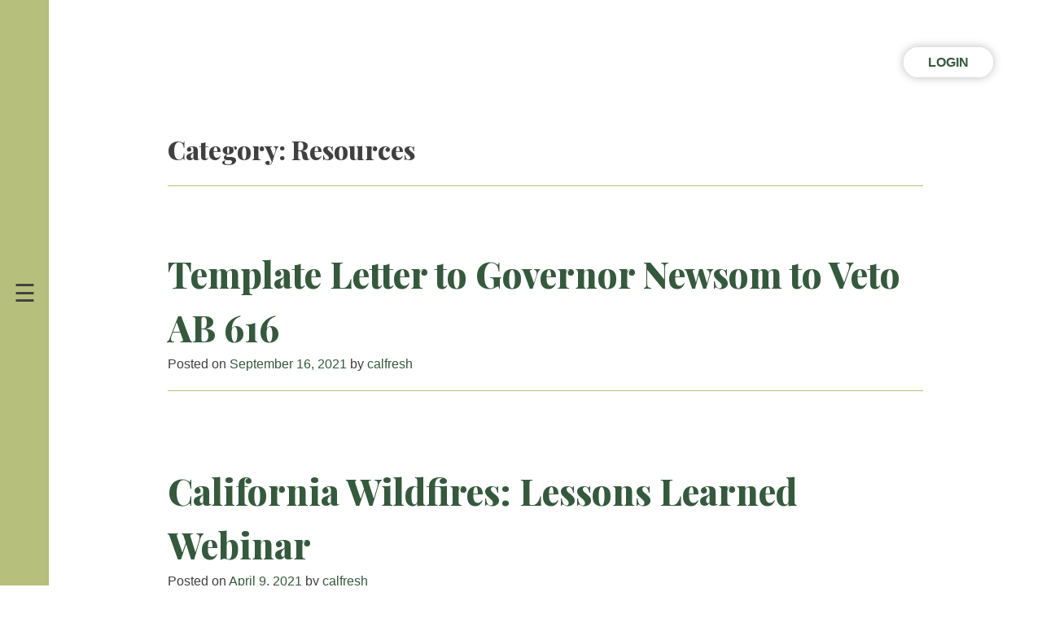

--- FILE ---
content_type: text/html; charset=UTF-8
request_url: https://cafreshfruit.com/category/resources/
body_size: 60062
content:
<!doctype html>
<html lang="en-US">
<head>
	<meta charset="UTF-8">
	<meta name="viewport" content="width=device-width, initial-scale=1">
	<link rel="profile" href="https://gmpg.org/xfn/11">

	<meta name='robots' content='index, follow, max-image-preview:large, max-snippet:-1, max-video-preview:-1' />

	<!-- This site is optimized with the Yoast SEO plugin v26.6 - https://yoast.com/wordpress/plugins/seo/ -->
	<title>Resources Archives - California Fresh Fruit Association</title>
	<link rel="canonical" href="https://cafreshfruit.com/category/resources/" />
	<link rel="next" href="https://cafreshfruit.com/category/resources/page/2/" />
	<meta property="og:locale" content="en_US" />
	<meta property="og:type" content="article" />
	<meta property="og:title" content="Resources Archives - California Fresh Fruit Association" />
	<meta property="og:url" content="https://cafreshfruit.com/category/resources/" />
	<meta property="og:site_name" content="California Fresh Fruit Association" />
	<meta name="twitter:card" content="summary_large_image" />
	<meta name="twitter:site" content="@CalFreshFruit" />
	<script type="application/ld+json" class="yoast-schema-graph">{"@context":"https://schema.org","@graph":[{"@type":"CollectionPage","@id":"https://cafreshfruit.com/category/resources/","url":"https://cafreshfruit.com/category/resources/","name":"Resources Archives - California Fresh Fruit Association","isPartOf":{"@id":"https://cafreshfruit.com/#website"},"breadcrumb":{"@id":"https://cafreshfruit.com/category/resources/#breadcrumb"},"inLanguage":"en-US"},{"@type":"BreadcrumbList","@id":"https://cafreshfruit.com/category/resources/#breadcrumb","itemListElement":[{"@type":"ListItem","position":1,"name":"Home","item":"https://cafreshfruit.com/"},{"@type":"ListItem","position":2,"name":"Resources"}]},{"@type":"WebSite","@id":"https://cafreshfruit.com/#website","url":"https://cafreshfruit.com/","name":"California Fresh Fruit Association","description":"","publisher":{"@id":"https://cafreshfruit.com/#organization"},"potentialAction":[{"@type":"SearchAction","target":{"@type":"EntryPoint","urlTemplate":"https://cafreshfruit.com/?s={search_term_string}"},"query-input":{"@type":"PropertyValueSpecification","valueRequired":true,"valueName":"search_term_string"}}],"inLanguage":"en-US"},{"@type":"Organization","@id":"https://cafreshfruit.com/#organization","name":"The California Fresh Fruit Association","url":"https://cafreshfruit.com/","logo":{"@type":"ImageObject","inLanguage":"en-US","@id":"https://cafreshfruit.com/#/schema/logo/image/","url":"https://cafreshfruit.com/wp-content/uploads/2023/08/Logo-Only-White.png","contentUrl":"https://cafreshfruit.com/wp-content/uploads/2023/08/Logo-Only-White.png","width":434,"height":658,"caption":"The California Fresh Fruit Association"},"image":{"@id":"https://cafreshfruit.com/#/schema/logo/image/"},"sameAs":["https://x.com/CalFreshFruit"]}]}</script>
	<!-- / Yoast SEO plugin. -->


<link rel='dns-prefetch' href='//js.stripe.com' />
<link rel="alternate" type="application/rss+xml" title="California Fresh Fruit Association &raquo; Feed" href="https://cafreshfruit.com/feed/" />
<link rel="alternate" type="application/rss+xml" title="California Fresh Fruit Association &raquo; Comments Feed" href="https://cafreshfruit.com/comments/feed/" />
<link rel="alternate" type="text/calendar" title="California Fresh Fruit Association &raquo; iCal Feed" href="https://cafreshfruit.com/events/?ical=1" />
<link rel="alternate" type="application/rss+xml" title="California Fresh Fruit Association &raquo; Resources Category Feed" href="https://cafreshfruit.com/category/resources/feed/" />
<style id='wp-img-auto-sizes-contain-inline-css'>
img:is([sizes=auto i],[sizes^="auto," i]){contain-intrinsic-size:3000px 1500px}
/*# sourceURL=wp-img-auto-sizes-contain-inline-css */
</style>
<link rel='stylesheet' id='tec-variables-skeleton-css' href='https://cafreshfruit.com/wp-content/plugins/event-tickets/common/build/css/variables-skeleton.css?ver=6.10.1' media='all' />
<link rel='stylesheet' id='tec-variables-full-css' href='https://cafreshfruit.com/wp-content/plugins/event-tickets/common/build/css/variables-full.css?ver=6.10.1' media='all' />
<link rel='stylesheet' id='dashicons-css' href='https://cafreshfruit.com/wp-includes/css/dashicons.min.css?ver=5d797483d25ac8577025bafdd6ff926f' media='all' />
<link rel='stylesheet' id='event-tickets-plus-tickets-css-css' href='https://cafreshfruit.com/wp-content/plugins/event-tickets-plus/build/css/tickets.css?ver=5d797483d25ac8577025bafdd6ff926f.0' media='all' />
<link rel='stylesheet' id='tribe-common-skeleton-style-css' href='https://cafreshfruit.com/wp-content/plugins/event-tickets/common/build/css/common-skeleton.css?ver=6.10.1' media='all' />
<link rel='stylesheet' id='tribe-common-full-style-css' href='https://cafreshfruit.com/wp-content/plugins/event-tickets/common/build/css/common-full.css?ver=6.10.1' media='all' />
<link rel='stylesheet' id='event-tickets-tickets-css-css' href='https://cafreshfruit.com/wp-content/plugins/event-tickets/build/css/tickets.css?ver=5.27.3' media='all' />
<link rel='stylesheet' id='event-tickets-tickets-rsvp-css-css' href='https://cafreshfruit.com/wp-content/plugins/event-tickets/build/css/rsvp-v1.css?ver=5.27.3' media='all' />
<link rel='stylesheet' id='tribe-events-pro-mini-calendar-block-styles-css' href='https://cafreshfruit.com/wp-content/plugins/events-calendar-pro/build/css/tribe-events-pro-mini-calendar-block.css?ver=7.7.11' media='all' />
<link rel='stylesheet' id='lrm-modal-css' href='https://cafreshfruit.com/wp-content/plugins/ajax-login-and-registration-modal-popup/assets/lrm-core-compiled.css?ver=56' media='all' />
<link rel='stylesheet' id='lrm-modal-skin-css' href='https://cafreshfruit.com/wp-content/plugins/ajax-login-and-registration-modal-popup/skins/default/skin.css?ver=56' media='all' />
<style id='wp-emoji-styles-inline-css'>

	img.wp-smiley, img.emoji {
		display: inline !important;
		border: none !important;
		box-shadow: none !important;
		height: 1em !important;
		width: 1em !important;
		margin: 0 0.07em !important;
		vertical-align: -0.1em !important;
		background: none !important;
		padding: 0 !important;
	}
/*# sourceURL=wp-emoji-styles-inline-css */
</style>
<link rel='stylesheet' id='wp-block-library-css' href='https://cafreshfruit.com/wp-includes/css/dist/block-library/style.min.css?ver=5d797483d25ac8577025bafdd6ff926f' media='all' />
<style id='wp-block-file-inline-css'>
.wp-block-file{box-sizing:border-box}.wp-block-file:not(.wp-element-button){font-size:.8em}.wp-block-file.aligncenter{text-align:center}.wp-block-file.alignright{text-align:right}.wp-block-file *+.wp-block-file__button{margin-left:.75em}:where(.wp-block-file){margin-bottom:1.5em}.wp-block-file__embed{margin-bottom:1em}:where(.wp-block-file__button){border-radius:2em;display:inline-block;padding:.5em 1em}:where(.wp-block-file__button):where(a):active,:where(.wp-block-file__button):where(a):focus,:where(.wp-block-file__button):where(a):hover,:where(.wp-block-file__button):where(a):visited{box-shadow:none;color:#fff;opacity:.85;text-decoration:none}
/*# sourceURL=https://cafreshfruit.com/wp-includes/blocks/file/style.min.css */
</style>
<style id='wp-block-embed-inline-css'>
.wp-block-embed.alignleft,.wp-block-embed.alignright,.wp-block[data-align=left]>[data-type="core/embed"],.wp-block[data-align=right]>[data-type="core/embed"]{max-width:360px;width:100%}.wp-block-embed.alignleft .wp-block-embed__wrapper,.wp-block-embed.alignright .wp-block-embed__wrapper,.wp-block[data-align=left]>[data-type="core/embed"] .wp-block-embed__wrapper,.wp-block[data-align=right]>[data-type="core/embed"] .wp-block-embed__wrapper{min-width:280px}.wp-block-cover .wp-block-embed{min-height:240px;min-width:320px}.wp-block-embed{overflow-wrap:break-word}.wp-block-embed :where(figcaption){margin-bottom:1em;margin-top:.5em}.wp-block-embed iframe{max-width:100%}.wp-block-embed__wrapper{position:relative}.wp-embed-responsive .wp-has-aspect-ratio .wp-block-embed__wrapper:before{content:"";display:block;padding-top:50%}.wp-embed-responsive .wp-has-aspect-ratio iframe{bottom:0;height:100%;left:0;position:absolute;right:0;top:0;width:100%}.wp-embed-responsive .wp-embed-aspect-21-9 .wp-block-embed__wrapper:before{padding-top:42.85%}.wp-embed-responsive .wp-embed-aspect-18-9 .wp-block-embed__wrapper:before{padding-top:50%}.wp-embed-responsive .wp-embed-aspect-16-9 .wp-block-embed__wrapper:before{padding-top:56.25%}.wp-embed-responsive .wp-embed-aspect-4-3 .wp-block-embed__wrapper:before{padding-top:75%}.wp-embed-responsive .wp-embed-aspect-1-1 .wp-block-embed__wrapper:before{padding-top:100%}.wp-embed-responsive .wp-embed-aspect-9-16 .wp-block-embed__wrapper:before{padding-top:177.77%}.wp-embed-responsive .wp-embed-aspect-1-2 .wp-block-embed__wrapper:before{padding-top:200%}
/*# sourceURL=https://cafreshfruit.com/wp-includes/blocks/embed/style.min.css */
</style>
<style id='wp-block-paragraph-inline-css'>
.is-small-text{font-size:.875em}.is-regular-text{font-size:1em}.is-large-text{font-size:2.25em}.is-larger-text{font-size:3em}.has-drop-cap:not(:focus):first-letter{float:left;font-size:8.4em;font-style:normal;font-weight:100;line-height:.68;margin:.05em .1em 0 0;text-transform:uppercase}body.rtl .has-drop-cap:not(:focus):first-letter{float:none;margin-left:.1em}p.has-drop-cap.has-background{overflow:hidden}:root :where(p.has-background){padding:1.25em 2.375em}:where(p.has-text-color:not(.has-link-color)) a{color:inherit}p.has-text-align-left[style*="writing-mode:vertical-lr"],p.has-text-align-right[style*="writing-mode:vertical-rl"]{rotate:180deg}
/*# sourceURL=https://cafreshfruit.com/wp-includes/blocks/paragraph/style.min.css */
</style>
<style id='global-styles-inline-css'>
:root{--wp--preset--aspect-ratio--square: 1;--wp--preset--aspect-ratio--4-3: 4/3;--wp--preset--aspect-ratio--3-4: 3/4;--wp--preset--aspect-ratio--3-2: 3/2;--wp--preset--aspect-ratio--2-3: 2/3;--wp--preset--aspect-ratio--16-9: 16/9;--wp--preset--aspect-ratio--9-16: 9/16;--wp--preset--color--black: #000000;--wp--preset--color--cyan-bluish-gray: #abb8c3;--wp--preset--color--white: #ffffff;--wp--preset--color--pale-pink: #f78da7;--wp--preset--color--vivid-red: #cf2e2e;--wp--preset--color--luminous-vivid-orange: #ff6900;--wp--preset--color--luminous-vivid-amber: #fcb900;--wp--preset--color--light-green-cyan: #7bdcb5;--wp--preset--color--vivid-green-cyan: #00d084;--wp--preset--color--pale-cyan-blue: #8ed1fc;--wp--preset--color--vivid-cyan-blue: #0693e3;--wp--preset--color--vivid-purple: #9b51e0;--wp--preset--gradient--vivid-cyan-blue-to-vivid-purple: linear-gradient(135deg,rgb(6,147,227) 0%,rgb(155,81,224) 100%);--wp--preset--gradient--light-green-cyan-to-vivid-green-cyan: linear-gradient(135deg,rgb(122,220,180) 0%,rgb(0,208,130) 100%);--wp--preset--gradient--luminous-vivid-amber-to-luminous-vivid-orange: linear-gradient(135deg,rgb(252,185,0) 0%,rgb(255,105,0) 100%);--wp--preset--gradient--luminous-vivid-orange-to-vivid-red: linear-gradient(135deg,rgb(255,105,0) 0%,rgb(207,46,46) 100%);--wp--preset--gradient--very-light-gray-to-cyan-bluish-gray: linear-gradient(135deg,rgb(238,238,238) 0%,rgb(169,184,195) 100%);--wp--preset--gradient--cool-to-warm-spectrum: linear-gradient(135deg,rgb(74,234,220) 0%,rgb(151,120,209) 20%,rgb(207,42,186) 40%,rgb(238,44,130) 60%,rgb(251,105,98) 80%,rgb(254,248,76) 100%);--wp--preset--gradient--blush-light-purple: linear-gradient(135deg,rgb(255,206,236) 0%,rgb(152,150,240) 100%);--wp--preset--gradient--blush-bordeaux: linear-gradient(135deg,rgb(254,205,165) 0%,rgb(254,45,45) 50%,rgb(107,0,62) 100%);--wp--preset--gradient--luminous-dusk: linear-gradient(135deg,rgb(255,203,112) 0%,rgb(199,81,192) 50%,rgb(65,88,208) 100%);--wp--preset--gradient--pale-ocean: linear-gradient(135deg,rgb(255,245,203) 0%,rgb(182,227,212) 50%,rgb(51,167,181) 100%);--wp--preset--gradient--electric-grass: linear-gradient(135deg,rgb(202,248,128) 0%,rgb(113,206,126) 100%);--wp--preset--gradient--midnight: linear-gradient(135deg,rgb(2,3,129) 0%,rgb(40,116,252) 100%);--wp--preset--font-size--small: 13px;--wp--preset--font-size--medium: 20px;--wp--preset--font-size--large: 36px;--wp--preset--font-size--x-large: 42px;--wp--preset--spacing--20: 0.44rem;--wp--preset--spacing--30: 0.67rem;--wp--preset--spacing--40: 1rem;--wp--preset--spacing--50: 1.5rem;--wp--preset--spacing--60: 2.25rem;--wp--preset--spacing--70: 3.38rem;--wp--preset--spacing--80: 5.06rem;--wp--preset--shadow--natural: 6px 6px 9px rgba(0, 0, 0, 0.2);--wp--preset--shadow--deep: 12px 12px 50px rgba(0, 0, 0, 0.4);--wp--preset--shadow--sharp: 6px 6px 0px rgba(0, 0, 0, 0.2);--wp--preset--shadow--outlined: 6px 6px 0px -3px rgb(255, 255, 255), 6px 6px rgb(0, 0, 0);--wp--preset--shadow--crisp: 6px 6px 0px rgb(0, 0, 0);}:where(.is-layout-flex){gap: 0.5em;}:where(.is-layout-grid){gap: 0.5em;}body .is-layout-flex{display: flex;}.is-layout-flex{flex-wrap: wrap;align-items: center;}.is-layout-flex > :is(*, div){margin: 0;}body .is-layout-grid{display: grid;}.is-layout-grid > :is(*, div){margin: 0;}:where(.wp-block-columns.is-layout-flex){gap: 2em;}:where(.wp-block-columns.is-layout-grid){gap: 2em;}:where(.wp-block-post-template.is-layout-flex){gap: 1.25em;}:where(.wp-block-post-template.is-layout-grid){gap: 1.25em;}.has-black-color{color: var(--wp--preset--color--black) !important;}.has-cyan-bluish-gray-color{color: var(--wp--preset--color--cyan-bluish-gray) !important;}.has-white-color{color: var(--wp--preset--color--white) !important;}.has-pale-pink-color{color: var(--wp--preset--color--pale-pink) !important;}.has-vivid-red-color{color: var(--wp--preset--color--vivid-red) !important;}.has-luminous-vivid-orange-color{color: var(--wp--preset--color--luminous-vivid-orange) !important;}.has-luminous-vivid-amber-color{color: var(--wp--preset--color--luminous-vivid-amber) !important;}.has-light-green-cyan-color{color: var(--wp--preset--color--light-green-cyan) !important;}.has-vivid-green-cyan-color{color: var(--wp--preset--color--vivid-green-cyan) !important;}.has-pale-cyan-blue-color{color: var(--wp--preset--color--pale-cyan-blue) !important;}.has-vivid-cyan-blue-color{color: var(--wp--preset--color--vivid-cyan-blue) !important;}.has-vivid-purple-color{color: var(--wp--preset--color--vivid-purple) !important;}.has-black-background-color{background-color: var(--wp--preset--color--black) !important;}.has-cyan-bluish-gray-background-color{background-color: var(--wp--preset--color--cyan-bluish-gray) !important;}.has-white-background-color{background-color: var(--wp--preset--color--white) !important;}.has-pale-pink-background-color{background-color: var(--wp--preset--color--pale-pink) !important;}.has-vivid-red-background-color{background-color: var(--wp--preset--color--vivid-red) !important;}.has-luminous-vivid-orange-background-color{background-color: var(--wp--preset--color--luminous-vivid-orange) !important;}.has-luminous-vivid-amber-background-color{background-color: var(--wp--preset--color--luminous-vivid-amber) !important;}.has-light-green-cyan-background-color{background-color: var(--wp--preset--color--light-green-cyan) !important;}.has-vivid-green-cyan-background-color{background-color: var(--wp--preset--color--vivid-green-cyan) !important;}.has-pale-cyan-blue-background-color{background-color: var(--wp--preset--color--pale-cyan-blue) !important;}.has-vivid-cyan-blue-background-color{background-color: var(--wp--preset--color--vivid-cyan-blue) !important;}.has-vivid-purple-background-color{background-color: var(--wp--preset--color--vivid-purple) !important;}.has-black-border-color{border-color: var(--wp--preset--color--black) !important;}.has-cyan-bluish-gray-border-color{border-color: var(--wp--preset--color--cyan-bluish-gray) !important;}.has-white-border-color{border-color: var(--wp--preset--color--white) !important;}.has-pale-pink-border-color{border-color: var(--wp--preset--color--pale-pink) !important;}.has-vivid-red-border-color{border-color: var(--wp--preset--color--vivid-red) !important;}.has-luminous-vivid-orange-border-color{border-color: var(--wp--preset--color--luminous-vivid-orange) !important;}.has-luminous-vivid-amber-border-color{border-color: var(--wp--preset--color--luminous-vivid-amber) !important;}.has-light-green-cyan-border-color{border-color: var(--wp--preset--color--light-green-cyan) !important;}.has-vivid-green-cyan-border-color{border-color: var(--wp--preset--color--vivid-green-cyan) !important;}.has-pale-cyan-blue-border-color{border-color: var(--wp--preset--color--pale-cyan-blue) !important;}.has-vivid-cyan-blue-border-color{border-color: var(--wp--preset--color--vivid-cyan-blue) !important;}.has-vivid-purple-border-color{border-color: var(--wp--preset--color--vivid-purple) !important;}.has-vivid-cyan-blue-to-vivid-purple-gradient-background{background: var(--wp--preset--gradient--vivid-cyan-blue-to-vivid-purple) !important;}.has-light-green-cyan-to-vivid-green-cyan-gradient-background{background: var(--wp--preset--gradient--light-green-cyan-to-vivid-green-cyan) !important;}.has-luminous-vivid-amber-to-luminous-vivid-orange-gradient-background{background: var(--wp--preset--gradient--luminous-vivid-amber-to-luminous-vivid-orange) !important;}.has-luminous-vivid-orange-to-vivid-red-gradient-background{background: var(--wp--preset--gradient--luminous-vivid-orange-to-vivid-red) !important;}.has-very-light-gray-to-cyan-bluish-gray-gradient-background{background: var(--wp--preset--gradient--very-light-gray-to-cyan-bluish-gray) !important;}.has-cool-to-warm-spectrum-gradient-background{background: var(--wp--preset--gradient--cool-to-warm-spectrum) !important;}.has-blush-light-purple-gradient-background{background: var(--wp--preset--gradient--blush-light-purple) !important;}.has-blush-bordeaux-gradient-background{background: var(--wp--preset--gradient--blush-bordeaux) !important;}.has-luminous-dusk-gradient-background{background: var(--wp--preset--gradient--luminous-dusk) !important;}.has-pale-ocean-gradient-background{background: var(--wp--preset--gradient--pale-ocean) !important;}.has-electric-grass-gradient-background{background: var(--wp--preset--gradient--electric-grass) !important;}.has-midnight-gradient-background{background: var(--wp--preset--gradient--midnight) !important;}.has-small-font-size{font-size: var(--wp--preset--font-size--small) !important;}.has-medium-font-size{font-size: var(--wp--preset--font-size--medium) !important;}.has-large-font-size{font-size: var(--wp--preset--font-size--large) !important;}.has-x-large-font-size{font-size: var(--wp--preset--font-size--x-large) !important;}
/*# sourceURL=global-styles-inline-css */
</style>

<style id='classic-theme-styles-inline-css'>
/*! This file is auto-generated */
.wp-block-button__link{color:#fff;background-color:#32373c;border-radius:9999px;box-shadow:none;text-decoration:none;padding:calc(.667em + 2px) calc(1.333em + 2px);font-size:1.125em}.wp-block-file__button{background:#32373c;color:#fff;text-decoration:none}
/*# sourceURL=/wp-includes/css/classic-themes.min.css */
</style>
<link rel='stylesheet' id='fontawesome-free-css' href='https://cafreshfruit.com/wp-content/plugins/getwid/vendors/fontawesome-free/css/all.min.css?ver=5.5.0' media='all' />
<link rel='stylesheet' id='slick-css' href='https://cafreshfruit.com/wp-content/plugins/getwid/vendors/slick/slick/slick.min.css?ver=1.9.0' media='all' />
<link rel='stylesheet' id='slick-theme-css' href='https://cafreshfruit.com/wp-content/plugins/getwid/vendors/slick/slick/slick-theme.min.css?ver=1.9.0' media='all' />
<link rel='stylesheet' id='mp-fancybox-css' href='https://cafreshfruit.com/wp-content/plugins/getwid/vendors/mp-fancybox/jquery.fancybox.min.css?ver=3.5.7-mp.1' media='all' />
<link rel='stylesheet' id='getwid-blocks-css' href='https://cafreshfruit.com/wp-content/plugins/getwid/assets/css/blocks.style.css?ver=2.1.3' media='all' />
<style id='getwid-blocks-inline-css'>
.wp-block-getwid-section .wp-block-getwid-section__wrapper .wp-block-getwid-section__inner-wrapper{max-width: 640px;}
/*# sourceURL=getwid-blocks-inline-css */
</style>
<link rel='stylesheet' id='contact-form-7-css' href='https://cafreshfruit.com/wp-content/plugins/contact-form-7/includes/css/styles.css?ver=6.1.4' media='all' />
<link rel='stylesheet' id='swpm.common-css' href='https://cafreshfruit.com/wp-content/plugins/simple-membership/css/swpm.common.css?ver=4.6.9' media='all' />
<link rel='stylesheet' id='wpecpp-css' href='https://cafreshfruit.com/wp-content/plugins/wp-ecommerce-paypal/assets/css/wpecpp.css?ver=2.0.3' media='all' />
<link rel='stylesheet' id='cmplz-general-css' href='https://cafreshfruit.com/wp-content/plugins/complianz-gdpr/assets/css/cookieblocker.min.css?ver=1765929741' media='all' />
<link rel='stylesheet' id='calfresh-style-css' href='https://cafreshfruit.com/wp-content/themes/calfresh/style.css?ver=1.0.0' media='all' />
<link rel='stylesheet' id='calfresh-style-variables-css' href='https://cafreshfruit.com/wp-content/themes/calfresh/styles/variables.css?ver=1.0.0' media='all' />
<link rel='stylesheet' id='calfresh-style-main-css' href='https://cafreshfruit.com/wp-content/themes/calfresh/styles/main.css?ver=1.0.0' media='all' />
<link rel='stylesheet' id='calfresh-style-menu-css' href='https://cafreshfruit.com/wp-content/themes/calfresh/styles/menu.css?ver=1.0.0' media='all' />
<link rel='stylesheet' id='calfresh-style-components-css' href='https://cafreshfruit.com/wp-content/themes/calfresh/styles/components.css?ver=1.0.0' media='all' />
<script src="https://cafreshfruit.com/wp-includes/js/jquery/jquery.min.js?ver=3.7.1" id="jquery-core-js"></script>
<script src="https://cafreshfruit.com/wp-includes/js/jquery/jquery-migrate.min.js?ver=3.4.1" id="jquery-migrate-js"></script>
<link rel="https://api.w.org/" href="https://cafreshfruit.com/wp-json/" /><link rel="alternate" title="JSON" type="application/json" href="https://cafreshfruit.com/wp-json/wp/v2/categories/12" /><link rel="EditURI" type="application/rsd+xml" title="RSD" href="https://cafreshfruit.com/xmlrpc.php?rsd" />
        <script type="text/javascript">
            jQuery(document).ready(function($) {
                $('#respond').html('<div class="swpm-login-to-comment-msg">Please login to comment.</div>');
            });
        </script>
        <meta name="et-api-version" content="v1"><meta name="et-api-origin" content="https://cafreshfruit.com"><link rel="https://theeventscalendar.com/" href="https://cafreshfruit.com/wp-json/tribe/tickets/v1/" /><meta name="tec-api-version" content="v1"><meta name="tec-api-origin" content="https://cafreshfruit.com"><link rel="alternate" href="https://cafreshfruit.com/wp-json/tribe/events/v1/" />	<!-- Google Analytics -->
	<script async src="https://www.googletagmanager.com/gtag/js?id=G-XZ3P5Y24XV"></script>
	<script>
	window.dataLayer = window.dataLayer || [];
	function gtag(){dataLayer.push(arguments);}
	gtag('js', new Date());

	gtag('config', 'G-XZ3P5Y24XV');
	</script>

	<!-- Google Tag Manager -->
	<script>(function(w,d,s,l,i){w[l]=w[l]||[];w[l].push({'gtm.start':
	new Date().getTime(),event:'gtm.js'});var f=d.getElementsByTagName(s)[0],
	j=d.createElement(s),dl=l!='dataLayer'?'&l='+l:'';j.async=true;j.src=
	'https://www.googletagmanager.com/gtm.js?id='+i+dl;f.parentNode.insertBefore(j,f);
	})(window,document,'script','dataLayer','GTM-KMB23WG');</script>

	<link rel="icon" href="https://cafreshfruit.com/wp-content/uploads/2020/09/cropped-calfresh-32x32.png" sizes="32x32" />
<link rel="icon" href="https://cafreshfruit.com/wp-content/uploads/2020/09/cropped-calfresh-192x192.png" sizes="192x192" />
<link rel="apple-touch-icon" href="https://cafreshfruit.com/wp-content/uploads/2020/09/cropped-calfresh-180x180.png" />
<meta name="msapplication-TileImage" content="https://cafreshfruit.com/wp-content/uploads/2020/09/cropped-calfresh-270x270.png" />
</head>

<body data-rsssl=1 class="archive category category-resources category-12 wp-custom-logo wp-theme-calfresh tribe-no-js tec-no-tickets-on-recurring tec-no-rsvp-on-recurring hfeed no-sidebar tribe-theme-calfresh">

	<!-- Google Tag Manager (noscript) -->
	<noscript><iframe src="https://www.googletagmanager.com/ns.html?id=GTM-KMB23WG"
	height="0" width="0" style="display:none;visibility:hidden"></iframe></noscript>
	<!-- End Google Tag Manager (noscript) -->
	
<nav id="site-navigation" class="sidenav main-navigation">
	<div class="control">
		<!-- <button class="menu-toggle" aria-controls="primary-menu" aria-expanded="false"></button> -->
		<div class="menu-main-menu-container"><ul id="primary-menu" class="transitionLI"><li id="menu-item-20" class="menu-item menu-item-type-custom menu-item-object-custom menu-item-home menu-item-20"><a href="https://cafreshfruit.com/">Home</a></li>
<li id="menu-item-149" class="menu-item menu-item-type-post_type menu-item-object-page menu-item-has-children menu-item-149"><a href="https://cafreshfruit.com/about/">About</a>
<ul class="sub-menu">
	<li id="menu-item-302" class="menu-item menu-item-type-post_type menu-item-object-page menu-item-302"><a href="https://cafreshfruit.com/about/leadership/">Leadership</a></li>
	<li id="menu-item-1533" class="menu-item menu-item-type-post_type menu-item-object-page menu-item-1533"><a href="https://cafreshfruit.com/about/commodities/">Commodities</a></li>
	<li id="menu-item-400" class="menu-item menu-item-type-post_type menu-item-object-page menu-item-400"><a href="https://cafreshfruit.com/about/committies/">Committees</a></li>
	<li id="menu-item-457" class="menu-item menu-item-type-post_type menu-item-object-page menu-item-457"><a href="https://cafreshfruit.com/about/staff/">Staff</a></li>
	<li id="menu-item-530" class="menu-item menu-item-type-post_type menu-item-object-page menu-item-530"><a href="https://cafreshfruit.com/about/presidents-message/">President’s Message</a></li>
	<li id="menu-item-554" class="menu-item menu-item-type-post_type menu-item-object-page menu-item-554"><a href="https://cafreshfruit.com/about/annual-reports/">Annual Reports</a></li>
</ul>
</li>
<li id="menu-item-1537" class="menu-item menu-item-type-custom menu-item-object-custom menu-item-has-children menu-item-1537"><a href="#">Advocacy</a>
<ul class="sub-menu">
	<li id="menu-item-1699" class="menu-item menu-item-type-post_type menu-item-object-page menu-item-1699"><a href="https://cafreshfruit.com/agricultural-partners/">Agricultural Partners</a></li>
	<li id="menu-item-1653" class="menu-item menu-item-type-post_type menu-item-object-page menu-item-1653"><a href="https://cafreshfruit.com/elected-officials/">Elected Officials</a></li>
	<li id="menu-item-856" class="menu-item menu-item-type-post_type menu-item-object-page menu-item-856"><a href="https://cafreshfruit.com/food-safety/">Food Safety</a></li>
	<li id="menu-item-226" class="menu-item menu-item-type-post_type menu-item-object-page menu-item-226"><a href="https://cafreshfruit.com/fruitpac/">FruitPac</a></li>
	<li id="menu-item-1715" class="menu-item menu-item-type-post_type menu-item-object-page menu-item-1715"><a href="https://cafreshfruit.com/water/">Water</a></li>
</ul>
</li>
<li id="menu-item-982" class="menu-item menu-item-type-post_type menu-item-object-page menu-item-982"><a href="https://cafreshfruit.com/international-relations/">International</a></li>
<li id="menu-item-583" class="menu-item menu-item-type-post_type menu-item-object-page menu-item-has-children menu-item-583"><a href="https://cafreshfruit.com/membership/">Membership</a>
<ul class="sub-menu">
	<li id="menu-item-842" class="menu-item menu-item-type-custom menu-item-object-custom menu-item-842"><a href="https://cafreshfruit.com/events/">Events</a></li>
	<li id="menu-item-920" class="menu-item menu-item-type-post_type menu-item-object-page menu-item-920"><a href="https://cafreshfruit.com/membership/members-links/">Members Links</a></li>
	<li id="menu-item-769" class="menu-item menu-item-type-post_type menu-item-object-page menu-item-769"><a href="https://cafreshfruit.com/membership/programs-and-services/">Programs and Services</a></li>
	<li id="menu-item-624" class="menu-item menu-item-type-post_type menu-item-object-page menu-item-624"><a href="https://cafreshfruit.com/membership/resources/">Resources</a></li>
</ul>
</li>
<li id="menu-item-1041" class="menu-item menu-item-type-post_type menu-item-object-page menu-item-1041"><a href="https://cafreshfruit.com/in-the-news/">In the News</a></li>
<li id="menu-item-1302" class="menu-item menu-item-type-post_type menu-item-object-page menu-item-1302"><a href="https://cafreshfruit.com/contact-us/">Contact Us</a></li>
</ul></div>		<a href="javascript:void(0)" class="closebtn" onclick="closeNav()" aria-controls="primary-menu" aria-expanded="false">&times;</a>
	</div>
</nav>

<div class="sideline">
	<span style="font-size:30px;cursor:pointer" class="openNav">&#9776;</span>
</div>

<div id="page" class="site">
	<a class="skip-link screen-reader-text" href="#primary">Skip to content</a>

		
	<header id="masthead" class="site-header">
        
	    <a href="" class="login-style lrm-login lrm-hide-if-logged-in"> Login </a>
	    
	    	    
	    	</header>

<div class="cf-archives">
    <div class="container">
	<main id="primary" class="site-main">

		
			<header class="page-header">
				<h1 class="page-title">Category: <span>Resources</span></h1>			</header>

            <div class="body_content">
    			
<article id="post-2765" class="post-2765 post type-post status-publish format-standard hentry category-resources">
    
	<header class="entry-header">
		<h2 class="entry-title"><a href="https://cafreshfruit.com/template-letter-to-governor-newsom-to-veto-ab-616/" rel="bookmark">Template Letter to Governor Newsom to Veto AB 616</a></h2>			<div class="entry-meta">
				<span class="posted-on">Posted on <a href="https://cafreshfruit.com/template-letter-to-governor-newsom-to-veto-ab-616/" rel="bookmark"><time class="entry-date published" datetime="2021-09-16T23:13:30-07:00">September 16, 2021</time><time class="updated" datetime="2021-09-16T23:15:52-07:00">September 16, 2021</time></a></span><span class="byline"> by <span class="author vcard"><a class="url fn n" href="https://cafreshfruit.com/author/calfresh/">calfresh</a></span></span>			</div>
			</header>


	<div class="entry-content">
	    
	        	
        <div class="inner">
	     		</div>
	</div>
	
</article>

<article id="post-2693" class="post-2693 post type-post status-publish format-standard hentry category-resources">
    
	<header class="entry-header">
		<h2 class="entry-title"><a href="https://cafreshfruit.com/california-wildfires-lessons-learned-webinar/" rel="bookmark">California Wildfires: Lessons Learned Webinar</a></h2>			<div class="entry-meta">
				<span class="posted-on">Posted on <a href="https://cafreshfruit.com/california-wildfires-lessons-learned-webinar/" rel="bookmark"><time class="entry-date published" datetime="2021-04-09T19:06:15-07:00">April 9, 2021</time><time class="updated" datetime="2021-04-09T19:06:16-07:00">April 9, 2021</time></a></span><span class="byline"> by <span class="author vcard"><a class="url fn n" href="https://cafreshfruit.com/author/calfresh/">calfresh</a></span></span>			</div>
			</header>


	<div class="entry-content">
	    
	        	
        <div class="inner">
	    
<p>On March 31st, CFFA partnered with Greenspan Public Adjusters, Rain and Hail Insurance Services and AJ Gallagher to host a webinar panel discussion focusing on the recent California wildfires. The forum featured industry experts that provided insight for when future wildfire events or disasters threaten our state. </p>



<figure class="wp-block-embed is-type-video is-provider-youtube wp-block-embed-youtube wp-embed-aspect-16-9 wp-has-aspect-ratio"><div class="wp-block-embed__wrapper">
<iframe title="CA Wildfires: Lessons Learned" width="640" height="360" src="https://www.youtube.com/embed/3Nnp9NxKgjY?feature=oembed" frameborder="0" allow="accelerometer; autoplay; clipboard-write; encrypted-media; gyroscope; picture-in-picture; web-share" referrerpolicy="strict-origin-when-cross-origin" allowfullscreen></iframe>
</div></figure>
		</div>
	</div>
	
</article>

<article id="post-1605" class="post-1605 post type-post status-publish format-standard hentry category-resources">
    
	<header class="entry-header">
		<h2 class="entry-title"><a href="https://cafreshfruit.com/bm-ab-685-covid-flc-notice-template-final/" rel="bookmark">AB 685 COVID FLC Notice Template</a></h2>			<div class="entry-meta">
				<span class="posted-on">Posted on <a href="https://cafreshfruit.com/bm-ab-685-covid-flc-notice-template-final/" rel="bookmark"><time class="entry-date published" datetime="2020-12-22T20:39:59-08:00">December 22, 2020</time><time class="updated" datetime="2021-03-23T22:06:27-07:00">March 23, 2021</time></a></span><span class="byline"> by <span class="author vcard"><a class="url fn n" href="https://cafreshfruit.com/author/calfresh/">calfresh</a></span></span>			</div>
			</header>


	<div class="entry-content">
	    
	        	
        <div class="inner">
	     		</div>
	</div>
	
</article>

<article id="post-1603" class="post-1603 post type-post status-publish format-standard hentry category-resources">
    
	<header class="entry-header">
		<h2 class="entry-title"><a href="https://cafreshfruit.com/bm-ab-685-covid-employee-notice-template-final/" rel="bookmark">AB 685 COVID Employee Notice Template</a></h2>			<div class="entry-meta">
				<span class="posted-on">Posted on <a href="https://cafreshfruit.com/bm-ab-685-covid-employee-notice-template-final/" rel="bookmark"><time class="entry-date published" datetime="2020-12-22T20:39:33-08:00">December 22, 2020</time><time class="updated" datetime="2021-03-23T22:07:00-07:00">March 23, 2021</time></a></span><span class="byline"> by <span class="author vcard"><a class="url fn n" href="https://cafreshfruit.com/author/calfresh/">calfresh</a></span></span>			</div>
			</header>


	<div class="entry-content">
	    
	        	
        <div class="inner">
	     		</div>
	</div>
	
</article>

<article id="post-1599" class="post-1599 post type-post status-publish format-standard hentry category-resources">
    
	<header class="entry-header">
		<h2 class="entry-title"><a href="https://cafreshfruit.com/cal-osha-emergency-regulation/" rel="bookmark">Cal-OSHA Emergency Regulation</a></h2>			<div class="entry-meta">
				<span class="posted-on">Posted on <a href="https://cafreshfruit.com/cal-osha-emergency-regulation/" rel="bookmark"><time class="entry-date published" datetime="2020-12-22T20:22:51-08:00">December 22, 2020</time><time class="updated" datetime="2021-01-23T00:47:42-08:00">January 23, 2021</time></a></span><span class="byline"> by <span class="author vcard"><a class="url fn n" href="https://cafreshfruit.com/author/calfresh/">calfresh</a></span></span>			</div>
			</header>


	<div class="entry-content">
	    
	        	
        <div class="inner">
	     		</div>
	</div>
	
</article>

<article id="post-1597" class="post-1597 post type-post status-publish format-standard hentry category-resources">
    
	<header class="entry-header">
		<h2 class="entry-title"><a href="https://cafreshfruit.com/cal-oshas-new-emergency-standard-11-23-20/" rel="bookmark">Cal-OSHA New Emergency Standard</a></h2>			<div class="entry-meta">
				<span class="posted-on">Posted on <a href="https://cafreshfruit.com/cal-oshas-new-emergency-standard-11-23-20/" rel="bookmark"><time class="entry-date published" datetime="2020-12-22T20:21:54-08:00">December 22, 2020</time><time class="updated" datetime="2021-03-23T22:07:50-07:00">March 23, 2021</time></a></span><span class="byline"> by <span class="author vcard"><a class="url fn n" href="https://cafreshfruit.com/author/calfresh/">calfresh</a></span></span>			</div>
			</header>


	<div class="entry-content">
	    
	        	
        <div class="inner">
	     		</div>
	</div>
	
</article>

<article id="post-1595" class="post-1595 post type-post status-publish format-standard hentry category-resources">
    
	<header class="entry-header">
		<h2 class="entry-title"><a href="https://cafreshfruit.com/cffa_inspector-protocols/" rel="bookmark">Site Inspector Protocols</a></h2>			<div class="entry-meta">
				<span class="posted-on">Posted on <a href="https://cafreshfruit.com/cffa_inspector-protocols/" rel="bookmark"><time class="entry-date published" datetime="2020-12-22T20:21:03-08:00">December 22, 2020</time><time class="updated" datetime="2021-03-23T22:08:21-07:00">March 23, 2021</time></a></span><span class="byline"> by <span class="author vcard"><a class="url fn n" href="https://cafreshfruit.com/author/calfresh/">calfresh</a></span></span>			</div>
			</header>


	<div class="entry-content">
	    
	        	
        <div class="inner">
	     		</div>
	</div>
	
</article>

<article id="post-1593" class="post-1593 post type-post status-publish format-standard hentry category-resources">
    
	<header class="entry-header">
		<h2 class="entry-title"><a href="https://cafreshfruit.com/cffa_truck-driver-protocols/" rel="bookmark">Truck Driver Protocols for Visiting Sites</a></h2>			<div class="entry-meta">
				<span class="posted-on">Posted on <a href="https://cafreshfruit.com/cffa_truck-driver-protocols/" rel="bookmark"><time class="entry-date published" datetime="2020-12-22T20:20:07-08:00">December 22, 2020</time><time class="updated" datetime="2021-03-23T22:08:52-07:00">March 23, 2021</time></a></span><span class="byline"> by <span class="author vcard"><a class="url fn n" href="https://cafreshfruit.com/author/calfresh/">calfresh</a></span></span>			</div>
			</header>


	<div class="entry-content">
	    
	        	
        <div class="inner">
	     		</div>
	</div>
	
</article>

<article id="post-1586" class="post-1586 post type-post status-publish format-standard hentry category-resources">
    
	<header class="entry-header">
		<h2 class="entry-title"><a href="https://cafreshfruit.com/steps-for-responding-to-investigative-letters-from-us-dol-and-other-government-agencies8-13-20/" rel="bookmark">Steps for Responding to Investigative Letters from US DOL and Other Government Agencies</a></h2>			<div class="entry-meta">
				<span class="posted-on">Posted on <a href="https://cafreshfruit.com/steps-for-responding-to-investigative-letters-from-us-dol-and-other-government-agencies8-13-20/" rel="bookmark"><time class="entry-date published" datetime="2020-12-22T18:56:47-08:00">December 22, 2020</time><time class="updated" datetime="2021-03-23T22:09:12-07:00">March 23, 2021</time></a></span><span class="byline"> by <span class="author vcard"><a class="url fn n" href="https://cafreshfruit.com/author/calfresh/">calfresh</a></span></span>			</div>
			</header>


	<div class="entry-content">
	    
	        	
        <div class="inner">
	     		</div>
	</div>
	
</article>

<article id="post-1584" class="post-1584 post type-post status-publish format-standard hentry category-resources">
    
	<header class="entry-header">
		<h2 class="entry-title"><a href="https://cafreshfruit.com/steps-for-implementing-policy-under-ab-685-10-6-20/" rel="bookmark">Steps for Implementing Policy Under AB 685</a></h2>			<div class="entry-meta">
				<span class="posted-on">Posted on <a href="https://cafreshfruit.com/steps-for-implementing-policy-under-ab-685-10-6-20/" rel="bookmark"><time class="entry-date published" datetime="2020-12-22T18:55:05-08:00">December 22, 2020</time><time class="updated" datetime="2021-03-23T22:09:33-07:00">March 23, 2021</time></a></span><span class="byline"> by <span class="author vcard"><a class="url fn n" href="https://cafreshfruit.com/author/calfresh/">calfresh</a></span></span>			</div>
			</header>


	<div class="entry-content">
	    
	        	
        <div class="inner">
	     		</div>
	</div>
	
</article>

	<nav class="navigation posts-navigation" aria-label="Posts">
		<h2 class="screen-reader-text">Posts navigation</h2>
		<div class="nav-links"><div class="nav-previous"><a href="https://cafreshfruit.com/category/resources/page/2/" >Older posts</a></div></div>
	</nav>	        </div>

	</main>
    </div>
</div>
  
	<footer id="colophon" class="site-footer">
	
	    
		<div class="footer-contain">
			<div class="footer-logo">
				<img class="custom-logo" src="https://cafreshfruit.com/wp-content/themes/calfresh/src/logo_only.png" alt="CalFresh Association Logo">
			</div>	

			<div class="contact">
									<section id="text-2" class="widget widget_text"><h2 class="widget-title">The California Fresh Fruit Association</h2>			<div class="textwidget"><p>Address <a href="https://www.google.com/maps/place/California+Fresh+Fruit+Association/@36.8488576,-119.7867357,17z/data=!3m1!4b1!4m5!3m4!1s0x809442a6933fffff:0x4726f62858292d6!8m2!3d36.8488533!4d-119.7845417" target="_blank" rel="noopener">7647 N. Fresno Street, Ste. 103 Fresno, CA 93720</a></p>
<p>Phone <a href="tel:5592266330">559.226.6330</a></p>
<p>Fax <a href="#">559.222.8326</a></p>
</div>
		</section>								<div class="menu-disclaimer-menu-container"><ul id="disclaimer-menu" class="menu"><li id="menu-item-2425" class="menu-item menu-item-type-post_type menu-item-object-page menu-item-privacy-policy menu-item-2425"><a rel="privacy-policy" href="https://cafreshfruit.com/privacy-policy/">Privacy Policy</a></li>
</ul></div>			</div>

			<div class="social">
			    <ul>
									<section id="text-3" class="widget widget_text"><h2 class="widget-title">Follow Us</h2>			<div class="textwidget"><ul>
<li><a href="https://www.facebook.com/CalFreshFruit" target="_blank"><img loading="lazy" decoding="async" class="alignnone size-full wp-image-139" src="https://cafreshfruit.com/wp-content/uploads/2020/10/fb.png" alt="facebook" width="120" height="120" /></a></li>
<li><a href="https://twitter.com/CalFreshFruit" target="_blank"> <img loading="lazy" decoding="async" class="alignnone size-full wp-image-140" src="https://cafreshfruit.com/wp-content/uploads/2020/10/tw.png" alt="twitter" width="120" height="120" /></a></li>
</ul>
</div>
		</section>								</ul>
			</div>

		</div>

	</footer>
</div>

<style>/* LRM */
body.logged-in .lrm-hide-if-logged-in { display: none !important; }
body.logged-in [class*='lrm-hide-if-logged-in'] { display: none !important; }
body:not(.logged-in) .lrm-show-if-logged-in { display: none !important; }
body:not(.logged-in) [class*='lrm-show-if-logged-in'] { display: none !important; }
</style>
<!-- LRMDD
-->
<div class="lrm-main lrm-font-svg lrm-user-modal lrm-btn-style--default" style="visibility: hidden;">
    <!--<div class="lrm-user-modal" style="visibility: hidden;">  this is the entire modal form, including the background -->

    <div class="lrm-user-modal-container"> <!-- this is the container wrapper -->
        <div class="lrm-user-modal-container-inner"> <!-- this is the container wrapper -->

            <ul class="lrm-switcher -is-login-only">

	<li><a href="#0" class="lrm-switch-to-link lrm-switch-to--login lrm-ficon-login selected">
			Sign in		</a></li>

	</ul><div class="lrm-signin-section is-selected"> <!-- log in form -->
	<form class="lrm-form js-lrm-form" action="#0" data-action="login">
        <div class="lrm-fieldset-wrap">

            <div class="lrm-integrations lrm-integrations--login">
                            </div>

            <p class="lrm-form-message lrm-form-message--init"></p>

            <div class="fieldset">
                                <label class="image-replace lrm-email lrm-ficon-mail" title="Email or Username"></label>
                <input name="username" class="full-width has-padding has-border" type="text" aria-label="Email or Username" placeholder="Email or Username" required value="" autocomplete="username" data-autofocus="1">
                <span class="lrm-error-message"></span>
            </div>

            <div class="fieldset">
                                <label class="image-replace lrm-password lrm-ficon-key" title="Password"></label>
                <input name="password" class="full-width has-padding has-border" type="password" aria-label="Password" placeholder="Password" required value="">
                <span class="lrm-error-message"></span>
                                    <span class="hide-password lrm-ficon-eye" data-show="Show" data-hide="Hide" aria-label="Show"></span>
                            </div>

            <div class="fieldset">
                                    <label class="lrm-nice-checkbox__label lrm-remember-me-checkbox">Remember me                        <input type="checkbox" class="lrm-nice-checkbox lrm-remember-me" name="remember-me" checked>
                        <div class="lrm-nice-checkbox__indicator"></div>
                    </label>
                            </div>

            <div class="lrm-integrations lrm-integrations--login lrm-integrations-before-btn">
                                            </div>

            <div class="lrm-integrations-otp"></div>

        </div>

		<div class="fieldset fieldset--submit fieldset--default">
			<button class="full-width has-padding" type="submit">
				Log in			</button>
		</div>

        <div class="lrm-fieldset-wrap">
            <div class="lrm-integrations lrm-integrations--login">
                            </div>
        </div>

		<input type="hidden" name="redirect_to" value="">
		<input type="hidden" name="lrm_action" value="login">
		<input type="hidden" name="wp-submit" value="1">
		<!-- Fix for Eduma WP theme-->
		<input type="hidden" name="lp-ajax" value="login">

		<input type="hidden" id="security-login" name="security-login" value="beb7e4d8f5" /><input type="hidden" name="_wp_http_referer" value="/category/resources/" />
		<!-- For Invisible Recaptcha plugin -->
		<span class="wpcf7-submit" style="display: none;"></span>
	</form>

	<p class="lrm-form-bottom-message"><a href="#0" class="lrm-switch-to--reset-password">Forgot your password?</a></p>
	<!-- <a href="#0" class="lrm-close-form">Close</a> -->
</div> <!-- lrm-login --><div class="lrm-reset-password-section "> <!-- reset password form -->
	<form class="lrm-form js-lrm-form" action="#0" data-action="lost-password">

        <div class="lrm-fieldset-wrap">
            <p class="lrm-form-message">Lost your password? Please enter your email address. You will receive mail with link to set new password.</p>

            <div class="fieldset">
                                <label class="image-replace lrm-email lrm-ficon-mail" title="Email or Username"></label>
                <input class="full-width has-padding has-border" name="user_login" type="text" required placeholder="Email or Username" data-autofocus="1" aria-label="Email or Username">
                <span class="lrm-error-message"></span>
            </div>

            <div class="lrm-integrations lrm-integrations--reset-pass">
                            </div>

            <input type="hidden" name="lrm_action" value="lostpassword">
            <input type="hidden" name="wp-submit" value="1">
            <input type="hidden" id="security-lostpassword" name="security-lostpassword" value="0ae4e7114a" /><input type="hidden" name="_wp_http_referer" value="/category/resources/" />
        </div>

		<div class="fieldset fieldset--submit fieldset--default">
			<button class="full-width has-padding" type="submit">
				Reset password			</button>
		</div>
		<!-- For Invisible Recaptcha plugin -->
		<span class="wpcf7-submit" style="display: none;"></span>

	</form>

	<p class="lrm-form-bottom-message"><a href="#0" class="lrm-switch-to--login">Back to login</a></p>
</div> <!-- lrm-reset-password -->
        </div> <!-- lrm-user-modal-container -->
        <a href="#0" class="lrm-close-form" title="close">
            <span class="lrm-ficon-close"></span>
        </a>

    </div> <!-- lrm-user-modal-container -->

</div> <!-- lrm-user-modal --><script type="speculationrules">
{"prefetch":[{"source":"document","where":{"and":[{"href_matches":"/*"},{"not":{"href_matches":["/wp-*.php","/wp-admin/*","/wp-content/uploads/*","/wp-content/*","/wp-content/plugins/*","/wp-content/themes/calfresh/*","/*\\?(.+)"]}},{"not":{"selector_matches":"a[rel~=\"nofollow\"]"}},{"not":{"selector_matches":".no-prefetch, .no-prefetch a"}}]},"eagerness":"conservative"}]}
</script>
<script> (function(){ var s = document.createElement('script'); var h = document.querySelector('head') || document.body; s.src = 'https://acsbapp.com/apps/app/dist/js/app.js'; s.async = true; s.onload = function(){ acsbJS.init({ statementLink : '', footerHtml : '', hideMobile : false, hideTrigger : false, disableBgProcess : false, language : 'en', position : 'right', leadColor : '#146FF8', triggerColor : '#146FF8', triggerRadius : '50%', triggerPositionX : 'right', triggerPositionY : 'bottom', triggerIcon : 'people', triggerSize : 'bottom', triggerOffsetX : 20, triggerOffsetY : 20, mobile : { triggerSize : 'small', triggerPositionX : 'right', triggerPositionY : 'bottom', triggerOffsetX : 10, triggerOffsetY : 10, triggerRadius : '20' } }); }; h.appendChild(s); })();</script>		<script>
		( function ( body ) {
			'use strict';
			body.className = body.className.replace( /\btribe-no-js\b/, 'tribe-js' );
		} )( document.body );
		</script>
		<script> /* <![CDATA[ */var tribe_l10n_datatables = {"aria":{"sort_ascending":": activate to sort column ascending","sort_descending":": activate to sort column descending"},"length_menu":"Show _MENU_ entries","empty_table":"No data available in table","info":"Showing _START_ to _END_ of _TOTAL_ entries","info_empty":"Showing 0 to 0 of 0 entries","info_filtered":"(filtered from _MAX_ total entries)","zero_records":"No matching records found","search":"Search:","all_selected_text":"All items on this page were selected. ","select_all_link":"Select all pages","clear_selection":"Clear Selection.","pagination":{"all":"All","next":"Next","previous":"Previous"},"select":{"rows":{"0":"","_":": Selected %d rows","1":": Selected 1 row"}},"datepicker":{"dayNames":["Sunday","Monday","Tuesday","Wednesday","Thursday","Friday","Saturday"],"dayNamesShort":["Sun","Mon","Tue","Wed","Thu","Fri","Sat"],"dayNamesMin":["S","M","T","W","T","F","S"],"monthNames":["January","February","March","April","May","June","July","August","September","October","November","December"],"monthNamesShort":["January","February","March","April","May","June","July","August","September","October","November","December"],"monthNamesMin":["Jan","Feb","Mar","Apr","May","Jun","Jul","Aug","Sep","Oct","Nov","Dec"],"nextText":"Next","prevText":"Prev","currentText":"Today","closeText":"Done","today":"Today","clear":"Clear"},"registration_prompt":"There is unsaved attendee information. Are you sure you want to continue?"};/* ]]> */ </script>			<script data-category="functional">
				window['gtag_enable_tcf_support'] = false;
window.dataLayer = window.dataLayer || [];
function gtag(){dataLayer.push(arguments);}
gtag('js', new Date());
gtag('config', '', {
	cookie_flags:'secure;samesite=none',
	
});
							</script>
			<script src="https://cafreshfruit.com/wp-content/themes/calfresh/js/members.n.js?ver=1.0.0" id="calfresh-none-js"></script>
<script src="https://cafreshfruit.com/wp-content/plugins/event-tickets/common/build/js/tribe-common.js?ver=9c44e11f3503a33e9540" id="tribe-common-js"></script>
<script id="event-tickets-plus-attendees-list-js-js-extra">
var TribeTicketsPlus = {"ajaxurl":"https://cafreshfruit.com/wp-admin/admin-ajax.php","save_attendee_info_nonce":"892be94747"};
var tribe_qr = {"generate_qr_nonce":"8f62be6397"};
//# sourceURL=event-tickets-plus-attendees-list-js-js-extra
</script>
<script src="https://cafreshfruit.com/wp-content/plugins/event-tickets-plus/build/js/attendees-list.js?ver=da18ab6d556f313b94b5" id="event-tickets-plus-attendees-list-js-js"></script>
<script src="https://cafreshfruit.com/wp-content/plugins/event-tickets-plus/vendor/jquery.deparam/jquery.deparam.js?ver=5d797483d25ac8577025bafdd6ff926f.0" id="jquery-deparam-js"></script>
<script src="https://cafreshfruit.com/wp-content/plugins/event-tickets/build/js/ticket-details.js?ver=effdcbb0319e200f2e6a" id="event-tickets-details-js-js"></script>
<script src="https://cafreshfruit.com/wp-content/plugins/event-tickets/build/js/rsvp.js?ver=dab7c1842d0b66486c7c" id="event-tickets-tickets-rsvp-js-js"></script>
<script src="https://cafreshfruit.com/wp-content/plugins/event-tickets-plus/vendor/jquery.cookie/jquery.cookie.js?ver=5d797483d25ac8577025bafdd6ff926f.0" id="jquery-cookie-js"></script>
<script src="https://cafreshfruit.com/wp-content/plugins/event-tickets-plus/build/js/meta.js?ver=ef8c6dc9b869af5c30ab" id="event-tickets-plus-meta-js-js"></script>
<script src="https://cafreshfruit.com/wp-content/plugins/event-tickets/common/build/js/user-agent.js?ver=da75d0bdea6dde3898df" id="tec-user-agent-js"></script>
<script id="lrm-modal-js-extra">
var LRM = {"home_url_arr":{"scheme":"https","host":"cafreshfruit.com"},"home_url":"https://cafreshfruit.com","validate_domain":"1","password_zxcvbn_js_src":"https://cafreshfruit.com/wp-includes/js/zxcvbn.min.js","validate_password_strength":"yes","password_strength_lib":null,"redirect_url":"","ajax_url":"https://cafreshfruit.com/?lrm=1","is_user_logged_in":"","reload_after_login":null,"selectors_mapping":{"login":"","register":""},"is_customize_preview":"","l10n":{"password_is_good":"Good Password","password_is_strong":"Strong Password","password_is_short":"Too Short Password","password_is_bad":"Bad Password","passwords_is_mismatch":"Passwords is mismatch!","passwords_is_weak":"Error: Your password is very weak!"}};
//# sourceURL=lrm-modal-js-extra
</script>
<script src="https://cafreshfruit.com/wp-content/plugins/ajax-login-and-registration-modal-popup/assets/lrm-core.js?ver=56" id="lrm-modal-js"></script>
<script id="getwid-blocks-frontend-js-js-extra">
var Getwid = {"settings":[],"ajax_url":"https://cafreshfruit.com/wp-admin/admin-ajax.php","isRTL":"","nonces":{"contact_form":"c43f32c549"}};
//# sourceURL=getwid-blocks-frontend-js-js-extra
</script>
<script src="https://cafreshfruit.com/wp-content/plugins/getwid/assets/js/frontend.blocks.js?ver=2.1.3" id="getwid-blocks-frontend-js-js"></script>
<script src="https://cafreshfruit.com/wp-includes/js/dist/hooks.min.js?ver=dd5603f07f9220ed27f1" id="wp-hooks-js"></script>
<script src="https://cafreshfruit.com/wp-includes/js/dist/i18n.min.js?ver=c26c3dc7bed366793375" id="wp-i18n-js"></script>
<script id="wp-i18n-js-after">
wp.i18n.setLocaleData( { 'text direction\u0004ltr': [ 'ltr' ] } );
//# sourceURL=wp-i18n-js-after
</script>
<script src="https://cafreshfruit.com/wp-content/plugins/contact-form-7/includes/swv/js/index.js?ver=6.1.4" id="swv-js"></script>
<script id="contact-form-7-js-before">
var wpcf7 = {
    "api": {
        "root": "https:\/\/cafreshfruit.com\/wp-json\/",
        "namespace": "contact-form-7\/v1"
    },
    "cached": 1
};
//# sourceURL=contact-form-7-js-before
</script>
<script src="https://cafreshfruit.com/wp-content/plugins/contact-form-7/includes/js/index.js?ver=6.1.4" id="contact-form-7-js"></script>
<script src="https://js.stripe.com/v3/" id="stripe-js-js"></script>
<script id="wpecpp-js-extra">
var wpecpp = {"ajaxUrl":"https://cafreshfruit.com/wp-admin/admin-ajax.php","nonce":"d53b083513","opens":"1","cancel":"https://cafreshfruit.com/","return":"https://cafreshfruit.com/"};
//# sourceURL=wpecpp-js-extra
</script>
<script src="https://cafreshfruit.com/wp-content/plugins/wp-ecommerce-paypal/assets/js/wpecpp.js?ver=2.0.3" id="wpecpp-js"></script>
<script src="https://cafreshfruit.com/wp-content/themes/calfresh/js/navigation.js?ver=1.0.0" id="calfresh-navigation-js"></script>
<script src="https://cafreshfruit.com/wp-content/themes/calfresh/js/scripts.js?ver=1.0.0" id="calfresh-scripts-js"></script>
<script src="https://www.google.com/recaptcha/api.js?render=6Lf96FoaAAAAAG8RMTKdwWPhJKUVSDsZM6UD-PKG&amp;ver=3.0" id="google-recaptcha-js"></script>
<script src="https://cafreshfruit.com/wp-includes/js/dist/vendor/wp-polyfill.min.js?ver=3.15.0" id="wp-polyfill-js"></script>
<script id="wpcf7-recaptcha-js-before">
var wpcf7_recaptcha = {
    "sitekey": "6Lf96FoaAAAAAG8RMTKdwWPhJKUVSDsZM6UD-PKG",
    "actions": {
        "homepage": "homepage",
        "contactform": "contactform"
    }
};
//# sourceURL=wpcf7-recaptcha-js-before
</script>
<script src="https://cafreshfruit.com/wp-content/plugins/contact-form-7/modules/recaptcha/index.js?ver=6.1.4" id="wpcf7-recaptcha-js"></script>
<script id="wp-emoji-settings" type="application/json">
{"baseUrl":"https://s.w.org/images/core/emoji/17.0.2/72x72/","ext":".png","svgUrl":"https://s.w.org/images/core/emoji/17.0.2/svg/","svgExt":".svg","source":{"concatemoji":"https://cafreshfruit.com/wp-includes/js/wp-emoji-release.min.js?ver=5d797483d25ac8577025bafdd6ff926f"}}
</script>
<script type="module">
/*! This file is auto-generated */
const a=JSON.parse(document.getElementById("wp-emoji-settings").textContent),o=(window._wpemojiSettings=a,"wpEmojiSettingsSupports"),s=["flag","emoji"];function i(e){try{var t={supportTests:e,timestamp:(new Date).valueOf()};sessionStorage.setItem(o,JSON.stringify(t))}catch(e){}}function c(e,t,n){e.clearRect(0,0,e.canvas.width,e.canvas.height),e.fillText(t,0,0);t=new Uint32Array(e.getImageData(0,0,e.canvas.width,e.canvas.height).data);e.clearRect(0,0,e.canvas.width,e.canvas.height),e.fillText(n,0,0);const a=new Uint32Array(e.getImageData(0,0,e.canvas.width,e.canvas.height).data);return t.every((e,t)=>e===a[t])}function p(e,t){e.clearRect(0,0,e.canvas.width,e.canvas.height),e.fillText(t,0,0);var n=e.getImageData(16,16,1,1);for(let e=0;e<n.data.length;e++)if(0!==n.data[e])return!1;return!0}function u(e,t,n,a){switch(t){case"flag":return n(e,"\ud83c\udff3\ufe0f\u200d\u26a7\ufe0f","\ud83c\udff3\ufe0f\u200b\u26a7\ufe0f")?!1:!n(e,"\ud83c\udde8\ud83c\uddf6","\ud83c\udde8\u200b\ud83c\uddf6")&&!n(e,"\ud83c\udff4\udb40\udc67\udb40\udc62\udb40\udc65\udb40\udc6e\udb40\udc67\udb40\udc7f","\ud83c\udff4\u200b\udb40\udc67\u200b\udb40\udc62\u200b\udb40\udc65\u200b\udb40\udc6e\u200b\udb40\udc67\u200b\udb40\udc7f");case"emoji":return!a(e,"\ud83e\u1fac8")}return!1}function f(e,t,n,a){let r;const o=(r="undefined"!=typeof WorkerGlobalScope&&self instanceof WorkerGlobalScope?new OffscreenCanvas(300,150):document.createElement("canvas")).getContext("2d",{willReadFrequently:!0}),s=(o.textBaseline="top",o.font="600 32px Arial",{});return e.forEach(e=>{s[e]=t(o,e,n,a)}),s}function r(e){var t=document.createElement("script");t.src=e,t.defer=!0,document.head.appendChild(t)}a.supports={everything:!0,everythingExceptFlag:!0},new Promise(t=>{let n=function(){try{var e=JSON.parse(sessionStorage.getItem(o));if("object"==typeof e&&"number"==typeof e.timestamp&&(new Date).valueOf()<e.timestamp+604800&&"object"==typeof e.supportTests)return e.supportTests}catch(e){}return null}();if(!n){if("undefined"!=typeof Worker&&"undefined"!=typeof OffscreenCanvas&&"undefined"!=typeof URL&&URL.createObjectURL&&"undefined"!=typeof Blob)try{var e="postMessage("+f.toString()+"("+[JSON.stringify(s),u.toString(),c.toString(),p.toString()].join(",")+"));",a=new Blob([e],{type:"text/javascript"});const r=new Worker(URL.createObjectURL(a),{name:"wpTestEmojiSupports"});return void(r.onmessage=e=>{i(n=e.data),r.terminate(),t(n)})}catch(e){}i(n=f(s,u,c,p))}t(n)}).then(e=>{for(const n in e)a.supports[n]=e[n],a.supports.everything=a.supports.everything&&a.supports[n],"flag"!==n&&(a.supports.everythingExceptFlag=a.supports.everythingExceptFlag&&a.supports[n]);var t;a.supports.everythingExceptFlag=a.supports.everythingExceptFlag&&!a.supports.flag,a.supports.everything||((t=a.source||{}).concatemoji?r(t.concatemoji):t.wpemoji&&t.twemoji&&(r(t.twemoji),r(t.wpemoji)))});
//# sourceURL=https://cafreshfruit.com/wp-includes/js/wp-emoji-loader.min.js
</script>

</body>
</html>

<!-- Dynamic page generated in 1.829 seconds. -->
<!-- Cached page generated by WP-Super-Cache on 2025-12-20 09:22:18 -->

<!-- super cache -->

--- FILE ---
content_type: text/html; charset=utf-8
request_url: https://www.google.com/recaptcha/api2/anchor?ar=1&k=6Lf96FoaAAAAAG8RMTKdwWPhJKUVSDsZM6UD-PKG&co=aHR0cHM6Ly9jYWZyZXNoZnJ1aXQuY29tOjQ0Mw..&hl=en&v=7gg7H51Q-naNfhmCP3_R47ho&size=invisible&anchor-ms=20000&execute-ms=30000&cb=5ga0nkg25etx
body_size: 48215
content:
<!DOCTYPE HTML><html dir="ltr" lang="en"><head><meta http-equiv="Content-Type" content="text/html; charset=UTF-8">
<meta http-equiv="X-UA-Compatible" content="IE=edge">
<title>reCAPTCHA</title>
<style type="text/css">
/* cyrillic-ext */
@font-face {
  font-family: 'Roboto';
  font-style: normal;
  font-weight: 400;
  font-stretch: 100%;
  src: url(//fonts.gstatic.com/s/roboto/v48/KFO7CnqEu92Fr1ME7kSn66aGLdTylUAMa3GUBHMdazTgWw.woff2) format('woff2');
  unicode-range: U+0460-052F, U+1C80-1C8A, U+20B4, U+2DE0-2DFF, U+A640-A69F, U+FE2E-FE2F;
}
/* cyrillic */
@font-face {
  font-family: 'Roboto';
  font-style: normal;
  font-weight: 400;
  font-stretch: 100%;
  src: url(//fonts.gstatic.com/s/roboto/v48/KFO7CnqEu92Fr1ME7kSn66aGLdTylUAMa3iUBHMdazTgWw.woff2) format('woff2');
  unicode-range: U+0301, U+0400-045F, U+0490-0491, U+04B0-04B1, U+2116;
}
/* greek-ext */
@font-face {
  font-family: 'Roboto';
  font-style: normal;
  font-weight: 400;
  font-stretch: 100%;
  src: url(//fonts.gstatic.com/s/roboto/v48/KFO7CnqEu92Fr1ME7kSn66aGLdTylUAMa3CUBHMdazTgWw.woff2) format('woff2');
  unicode-range: U+1F00-1FFF;
}
/* greek */
@font-face {
  font-family: 'Roboto';
  font-style: normal;
  font-weight: 400;
  font-stretch: 100%;
  src: url(//fonts.gstatic.com/s/roboto/v48/KFO7CnqEu92Fr1ME7kSn66aGLdTylUAMa3-UBHMdazTgWw.woff2) format('woff2');
  unicode-range: U+0370-0377, U+037A-037F, U+0384-038A, U+038C, U+038E-03A1, U+03A3-03FF;
}
/* math */
@font-face {
  font-family: 'Roboto';
  font-style: normal;
  font-weight: 400;
  font-stretch: 100%;
  src: url(//fonts.gstatic.com/s/roboto/v48/KFO7CnqEu92Fr1ME7kSn66aGLdTylUAMawCUBHMdazTgWw.woff2) format('woff2');
  unicode-range: U+0302-0303, U+0305, U+0307-0308, U+0310, U+0312, U+0315, U+031A, U+0326-0327, U+032C, U+032F-0330, U+0332-0333, U+0338, U+033A, U+0346, U+034D, U+0391-03A1, U+03A3-03A9, U+03B1-03C9, U+03D1, U+03D5-03D6, U+03F0-03F1, U+03F4-03F5, U+2016-2017, U+2034-2038, U+203C, U+2040, U+2043, U+2047, U+2050, U+2057, U+205F, U+2070-2071, U+2074-208E, U+2090-209C, U+20D0-20DC, U+20E1, U+20E5-20EF, U+2100-2112, U+2114-2115, U+2117-2121, U+2123-214F, U+2190, U+2192, U+2194-21AE, U+21B0-21E5, U+21F1-21F2, U+21F4-2211, U+2213-2214, U+2216-22FF, U+2308-230B, U+2310, U+2319, U+231C-2321, U+2336-237A, U+237C, U+2395, U+239B-23B7, U+23D0, U+23DC-23E1, U+2474-2475, U+25AF, U+25B3, U+25B7, U+25BD, U+25C1, U+25CA, U+25CC, U+25FB, U+266D-266F, U+27C0-27FF, U+2900-2AFF, U+2B0E-2B11, U+2B30-2B4C, U+2BFE, U+3030, U+FF5B, U+FF5D, U+1D400-1D7FF, U+1EE00-1EEFF;
}
/* symbols */
@font-face {
  font-family: 'Roboto';
  font-style: normal;
  font-weight: 400;
  font-stretch: 100%;
  src: url(//fonts.gstatic.com/s/roboto/v48/KFO7CnqEu92Fr1ME7kSn66aGLdTylUAMaxKUBHMdazTgWw.woff2) format('woff2');
  unicode-range: U+0001-000C, U+000E-001F, U+007F-009F, U+20DD-20E0, U+20E2-20E4, U+2150-218F, U+2190, U+2192, U+2194-2199, U+21AF, U+21E6-21F0, U+21F3, U+2218-2219, U+2299, U+22C4-22C6, U+2300-243F, U+2440-244A, U+2460-24FF, U+25A0-27BF, U+2800-28FF, U+2921-2922, U+2981, U+29BF, U+29EB, U+2B00-2BFF, U+4DC0-4DFF, U+FFF9-FFFB, U+10140-1018E, U+10190-1019C, U+101A0, U+101D0-101FD, U+102E0-102FB, U+10E60-10E7E, U+1D2C0-1D2D3, U+1D2E0-1D37F, U+1F000-1F0FF, U+1F100-1F1AD, U+1F1E6-1F1FF, U+1F30D-1F30F, U+1F315, U+1F31C, U+1F31E, U+1F320-1F32C, U+1F336, U+1F378, U+1F37D, U+1F382, U+1F393-1F39F, U+1F3A7-1F3A8, U+1F3AC-1F3AF, U+1F3C2, U+1F3C4-1F3C6, U+1F3CA-1F3CE, U+1F3D4-1F3E0, U+1F3ED, U+1F3F1-1F3F3, U+1F3F5-1F3F7, U+1F408, U+1F415, U+1F41F, U+1F426, U+1F43F, U+1F441-1F442, U+1F444, U+1F446-1F449, U+1F44C-1F44E, U+1F453, U+1F46A, U+1F47D, U+1F4A3, U+1F4B0, U+1F4B3, U+1F4B9, U+1F4BB, U+1F4BF, U+1F4C8-1F4CB, U+1F4D6, U+1F4DA, U+1F4DF, U+1F4E3-1F4E6, U+1F4EA-1F4ED, U+1F4F7, U+1F4F9-1F4FB, U+1F4FD-1F4FE, U+1F503, U+1F507-1F50B, U+1F50D, U+1F512-1F513, U+1F53E-1F54A, U+1F54F-1F5FA, U+1F610, U+1F650-1F67F, U+1F687, U+1F68D, U+1F691, U+1F694, U+1F698, U+1F6AD, U+1F6B2, U+1F6B9-1F6BA, U+1F6BC, U+1F6C6-1F6CF, U+1F6D3-1F6D7, U+1F6E0-1F6EA, U+1F6F0-1F6F3, U+1F6F7-1F6FC, U+1F700-1F7FF, U+1F800-1F80B, U+1F810-1F847, U+1F850-1F859, U+1F860-1F887, U+1F890-1F8AD, U+1F8B0-1F8BB, U+1F8C0-1F8C1, U+1F900-1F90B, U+1F93B, U+1F946, U+1F984, U+1F996, U+1F9E9, U+1FA00-1FA6F, U+1FA70-1FA7C, U+1FA80-1FA89, U+1FA8F-1FAC6, U+1FACE-1FADC, U+1FADF-1FAE9, U+1FAF0-1FAF8, U+1FB00-1FBFF;
}
/* vietnamese */
@font-face {
  font-family: 'Roboto';
  font-style: normal;
  font-weight: 400;
  font-stretch: 100%;
  src: url(//fonts.gstatic.com/s/roboto/v48/KFO7CnqEu92Fr1ME7kSn66aGLdTylUAMa3OUBHMdazTgWw.woff2) format('woff2');
  unicode-range: U+0102-0103, U+0110-0111, U+0128-0129, U+0168-0169, U+01A0-01A1, U+01AF-01B0, U+0300-0301, U+0303-0304, U+0308-0309, U+0323, U+0329, U+1EA0-1EF9, U+20AB;
}
/* latin-ext */
@font-face {
  font-family: 'Roboto';
  font-style: normal;
  font-weight: 400;
  font-stretch: 100%;
  src: url(//fonts.gstatic.com/s/roboto/v48/KFO7CnqEu92Fr1ME7kSn66aGLdTylUAMa3KUBHMdazTgWw.woff2) format('woff2');
  unicode-range: U+0100-02BA, U+02BD-02C5, U+02C7-02CC, U+02CE-02D7, U+02DD-02FF, U+0304, U+0308, U+0329, U+1D00-1DBF, U+1E00-1E9F, U+1EF2-1EFF, U+2020, U+20A0-20AB, U+20AD-20C0, U+2113, U+2C60-2C7F, U+A720-A7FF;
}
/* latin */
@font-face {
  font-family: 'Roboto';
  font-style: normal;
  font-weight: 400;
  font-stretch: 100%;
  src: url(//fonts.gstatic.com/s/roboto/v48/KFO7CnqEu92Fr1ME7kSn66aGLdTylUAMa3yUBHMdazQ.woff2) format('woff2');
  unicode-range: U+0000-00FF, U+0131, U+0152-0153, U+02BB-02BC, U+02C6, U+02DA, U+02DC, U+0304, U+0308, U+0329, U+2000-206F, U+20AC, U+2122, U+2191, U+2193, U+2212, U+2215, U+FEFF, U+FFFD;
}
/* cyrillic-ext */
@font-face {
  font-family: 'Roboto';
  font-style: normal;
  font-weight: 500;
  font-stretch: 100%;
  src: url(//fonts.gstatic.com/s/roboto/v48/KFO7CnqEu92Fr1ME7kSn66aGLdTylUAMa3GUBHMdazTgWw.woff2) format('woff2');
  unicode-range: U+0460-052F, U+1C80-1C8A, U+20B4, U+2DE0-2DFF, U+A640-A69F, U+FE2E-FE2F;
}
/* cyrillic */
@font-face {
  font-family: 'Roboto';
  font-style: normal;
  font-weight: 500;
  font-stretch: 100%;
  src: url(//fonts.gstatic.com/s/roboto/v48/KFO7CnqEu92Fr1ME7kSn66aGLdTylUAMa3iUBHMdazTgWw.woff2) format('woff2');
  unicode-range: U+0301, U+0400-045F, U+0490-0491, U+04B0-04B1, U+2116;
}
/* greek-ext */
@font-face {
  font-family: 'Roboto';
  font-style: normal;
  font-weight: 500;
  font-stretch: 100%;
  src: url(//fonts.gstatic.com/s/roboto/v48/KFO7CnqEu92Fr1ME7kSn66aGLdTylUAMa3CUBHMdazTgWw.woff2) format('woff2');
  unicode-range: U+1F00-1FFF;
}
/* greek */
@font-face {
  font-family: 'Roboto';
  font-style: normal;
  font-weight: 500;
  font-stretch: 100%;
  src: url(//fonts.gstatic.com/s/roboto/v48/KFO7CnqEu92Fr1ME7kSn66aGLdTylUAMa3-UBHMdazTgWw.woff2) format('woff2');
  unicode-range: U+0370-0377, U+037A-037F, U+0384-038A, U+038C, U+038E-03A1, U+03A3-03FF;
}
/* math */
@font-face {
  font-family: 'Roboto';
  font-style: normal;
  font-weight: 500;
  font-stretch: 100%;
  src: url(//fonts.gstatic.com/s/roboto/v48/KFO7CnqEu92Fr1ME7kSn66aGLdTylUAMawCUBHMdazTgWw.woff2) format('woff2');
  unicode-range: U+0302-0303, U+0305, U+0307-0308, U+0310, U+0312, U+0315, U+031A, U+0326-0327, U+032C, U+032F-0330, U+0332-0333, U+0338, U+033A, U+0346, U+034D, U+0391-03A1, U+03A3-03A9, U+03B1-03C9, U+03D1, U+03D5-03D6, U+03F0-03F1, U+03F4-03F5, U+2016-2017, U+2034-2038, U+203C, U+2040, U+2043, U+2047, U+2050, U+2057, U+205F, U+2070-2071, U+2074-208E, U+2090-209C, U+20D0-20DC, U+20E1, U+20E5-20EF, U+2100-2112, U+2114-2115, U+2117-2121, U+2123-214F, U+2190, U+2192, U+2194-21AE, U+21B0-21E5, U+21F1-21F2, U+21F4-2211, U+2213-2214, U+2216-22FF, U+2308-230B, U+2310, U+2319, U+231C-2321, U+2336-237A, U+237C, U+2395, U+239B-23B7, U+23D0, U+23DC-23E1, U+2474-2475, U+25AF, U+25B3, U+25B7, U+25BD, U+25C1, U+25CA, U+25CC, U+25FB, U+266D-266F, U+27C0-27FF, U+2900-2AFF, U+2B0E-2B11, U+2B30-2B4C, U+2BFE, U+3030, U+FF5B, U+FF5D, U+1D400-1D7FF, U+1EE00-1EEFF;
}
/* symbols */
@font-face {
  font-family: 'Roboto';
  font-style: normal;
  font-weight: 500;
  font-stretch: 100%;
  src: url(//fonts.gstatic.com/s/roboto/v48/KFO7CnqEu92Fr1ME7kSn66aGLdTylUAMaxKUBHMdazTgWw.woff2) format('woff2');
  unicode-range: U+0001-000C, U+000E-001F, U+007F-009F, U+20DD-20E0, U+20E2-20E4, U+2150-218F, U+2190, U+2192, U+2194-2199, U+21AF, U+21E6-21F0, U+21F3, U+2218-2219, U+2299, U+22C4-22C6, U+2300-243F, U+2440-244A, U+2460-24FF, U+25A0-27BF, U+2800-28FF, U+2921-2922, U+2981, U+29BF, U+29EB, U+2B00-2BFF, U+4DC0-4DFF, U+FFF9-FFFB, U+10140-1018E, U+10190-1019C, U+101A0, U+101D0-101FD, U+102E0-102FB, U+10E60-10E7E, U+1D2C0-1D2D3, U+1D2E0-1D37F, U+1F000-1F0FF, U+1F100-1F1AD, U+1F1E6-1F1FF, U+1F30D-1F30F, U+1F315, U+1F31C, U+1F31E, U+1F320-1F32C, U+1F336, U+1F378, U+1F37D, U+1F382, U+1F393-1F39F, U+1F3A7-1F3A8, U+1F3AC-1F3AF, U+1F3C2, U+1F3C4-1F3C6, U+1F3CA-1F3CE, U+1F3D4-1F3E0, U+1F3ED, U+1F3F1-1F3F3, U+1F3F5-1F3F7, U+1F408, U+1F415, U+1F41F, U+1F426, U+1F43F, U+1F441-1F442, U+1F444, U+1F446-1F449, U+1F44C-1F44E, U+1F453, U+1F46A, U+1F47D, U+1F4A3, U+1F4B0, U+1F4B3, U+1F4B9, U+1F4BB, U+1F4BF, U+1F4C8-1F4CB, U+1F4D6, U+1F4DA, U+1F4DF, U+1F4E3-1F4E6, U+1F4EA-1F4ED, U+1F4F7, U+1F4F9-1F4FB, U+1F4FD-1F4FE, U+1F503, U+1F507-1F50B, U+1F50D, U+1F512-1F513, U+1F53E-1F54A, U+1F54F-1F5FA, U+1F610, U+1F650-1F67F, U+1F687, U+1F68D, U+1F691, U+1F694, U+1F698, U+1F6AD, U+1F6B2, U+1F6B9-1F6BA, U+1F6BC, U+1F6C6-1F6CF, U+1F6D3-1F6D7, U+1F6E0-1F6EA, U+1F6F0-1F6F3, U+1F6F7-1F6FC, U+1F700-1F7FF, U+1F800-1F80B, U+1F810-1F847, U+1F850-1F859, U+1F860-1F887, U+1F890-1F8AD, U+1F8B0-1F8BB, U+1F8C0-1F8C1, U+1F900-1F90B, U+1F93B, U+1F946, U+1F984, U+1F996, U+1F9E9, U+1FA00-1FA6F, U+1FA70-1FA7C, U+1FA80-1FA89, U+1FA8F-1FAC6, U+1FACE-1FADC, U+1FADF-1FAE9, U+1FAF0-1FAF8, U+1FB00-1FBFF;
}
/* vietnamese */
@font-face {
  font-family: 'Roboto';
  font-style: normal;
  font-weight: 500;
  font-stretch: 100%;
  src: url(//fonts.gstatic.com/s/roboto/v48/KFO7CnqEu92Fr1ME7kSn66aGLdTylUAMa3OUBHMdazTgWw.woff2) format('woff2');
  unicode-range: U+0102-0103, U+0110-0111, U+0128-0129, U+0168-0169, U+01A0-01A1, U+01AF-01B0, U+0300-0301, U+0303-0304, U+0308-0309, U+0323, U+0329, U+1EA0-1EF9, U+20AB;
}
/* latin-ext */
@font-face {
  font-family: 'Roboto';
  font-style: normal;
  font-weight: 500;
  font-stretch: 100%;
  src: url(//fonts.gstatic.com/s/roboto/v48/KFO7CnqEu92Fr1ME7kSn66aGLdTylUAMa3KUBHMdazTgWw.woff2) format('woff2');
  unicode-range: U+0100-02BA, U+02BD-02C5, U+02C7-02CC, U+02CE-02D7, U+02DD-02FF, U+0304, U+0308, U+0329, U+1D00-1DBF, U+1E00-1E9F, U+1EF2-1EFF, U+2020, U+20A0-20AB, U+20AD-20C0, U+2113, U+2C60-2C7F, U+A720-A7FF;
}
/* latin */
@font-face {
  font-family: 'Roboto';
  font-style: normal;
  font-weight: 500;
  font-stretch: 100%;
  src: url(//fonts.gstatic.com/s/roboto/v48/KFO7CnqEu92Fr1ME7kSn66aGLdTylUAMa3yUBHMdazQ.woff2) format('woff2');
  unicode-range: U+0000-00FF, U+0131, U+0152-0153, U+02BB-02BC, U+02C6, U+02DA, U+02DC, U+0304, U+0308, U+0329, U+2000-206F, U+20AC, U+2122, U+2191, U+2193, U+2212, U+2215, U+FEFF, U+FFFD;
}
/* cyrillic-ext */
@font-face {
  font-family: 'Roboto';
  font-style: normal;
  font-weight: 900;
  font-stretch: 100%;
  src: url(//fonts.gstatic.com/s/roboto/v48/KFO7CnqEu92Fr1ME7kSn66aGLdTylUAMa3GUBHMdazTgWw.woff2) format('woff2');
  unicode-range: U+0460-052F, U+1C80-1C8A, U+20B4, U+2DE0-2DFF, U+A640-A69F, U+FE2E-FE2F;
}
/* cyrillic */
@font-face {
  font-family: 'Roboto';
  font-style: normal;
  font-weight: 900;
  font-stretch: 100%;
  src: url(//fonts.gstatic.com/s/roboto/v48/KFO7CnqEu92Fr1ME7kSn66aGLdTylUAMa3iUBHMdazTgWw.woff2) format('woff2');
  unicode-range: U+0301, U+0400-045F, U+0490-0491, U+04B0-04B1, U+2116;
}
/* greek-ext */
@font-face {
  font-family: 'Roboto';
  font-style: normal;
  font-weight: 900;
  font-stretch: 100%;
  src: url(//fonts.gstatic.com/s/roboto/v48/KFO7CnqEu92Fr1ME7kSn66aGLdTylUAMa3CUBHMdazTgWw.woff2) format('woff2');
  unicode-range: U+1F00-1FFF;
}
/* greek */
@font-face {
  font-family: 'Roboto';
  font-style: normal;
  font-weight: 900;
  font-stretch: 100%;
  src: url(//fonts.gstatic.com/s/roboto/v48/KFO7CnqEu92Fr1ME7kSn66aGLdTylUAMa3-UBHMdazTgWw.woff2) format('woff2');
  unicode-range: U+0370-0377, U+037A-037F, U+0384-038A, U+038C, U+038E-03A1, U+03A3-03FF;
}
/* math */
@font-face {
  font-family: 'Roboto';
  font-style: normal;
  font-weight: 900;
  font-stretch: 100%;
  src: url(//fonts.gstatic.com/s/roboto/v48/KFO7CnqEu92Fr1ME7kSn66aGLdTylUAMawCUBHMdazTgWw.woff2) format('woff2');
  unicode-range: U+0302-0303, U+0305, U+0307-0308, U+0310, U+0312, U+0315, U+031A, U+0326-0327, U+032C, U+032F-0330, U+0332-0333, U+0338, U+033A, U+0346, U+034D, U+0391-03A1, U+03A3-03A9, U+03B1-03C9, U+03D1, U+03D5-03D6, U+03F0-03F1, U+03F4-03F5, U+2016-2017, U+2034-2038, U+203C, U+2040, U+2043, U+2047, U+2050, U+2057, U+205F, U+2070-2071, U+2074-208E, U+2090-209C, U+20D0-20DC, U+20E1, U+20E5-20EF, U+2100-2112, U+2114-2115, U+2117-2121, U+2123-214F, U+2190, U+2192, U+2194-21AE, U+21B0-21E5, U+21F1-21F2, U+21F4-2211, U+2213-2214, U+2216-22FF, U+2308-230B, U+2310, U+2319, U+231C-2321, U+2336-237A, U+237C, U+2395, U+239B-23B7, U+23D0, U+23DC-23E1, U+2474-2475, U+25AF, U+25B3, U+25B7, U+25BD, U+25C1, U+25CA, U+25CC, U+25FB, U+266D-266F, U+27C0-27FF, U+2900-2AFF, U+2B0E-2B11, U+2B30-2B4C, U+2BFE, U+3030, U+FF5B, U+FF5D, U+1D400-1D7FF, U+1EE00-1EEFF;
}
/* symbols */
@font-face {
  font-family: 'Roboto';
  font-style: normal;
  font-weight: 900;
  font-stretch: 100%;
  src: url(//fonts.gstatic.com/s/roboto/v48/KFO7CnqEu92Fr1ME7kSn66aGLdTylUAMaxKUBHMdazTgWw.woff2) format('woff2');
  unicode-range: U+0001-000C, U+000E-001F, U+007F-009F, U+20DD-20E0, U+20E2-20E4, U+2150-218F, U+2190, U+2192, U+2194-2199, U+21AF, U+21E6-21F0, U+21F3, U+2218-2219, U+2299, U+22C4-22C6, U+2300-243F, U+2440-244A, U+2460-24FF, U+25A0-27BF, U+2800-28FF, U+2921-2922, U+2981, U+29BF, U+29EB, U+2B00-2BFF, U+4DC0-4DFF, U+FFF9-FFFB, U+10140-1018E, U+10190-1019C, U+101A0, U+101D0-101FD, U+102E0-102FB, U+10E60-10E7E, U+1D2C0-1D2D3, U+1D2E0-1D37F, U+1F000-1F0FF, U+1F100-1F1AD, U+1F1E6-1F1FF, U+1F30D-1F30F, U+1F315, U+1F31C, U+1F31E, U+1F320-1F32C, U+1F336, U+1F378, U+1F37D, U+1F382, U+1F393-1F39F, U+1F3A7-1F3A8, U+1F3AC-1F3AF, U+1F3C2, U+1F3C4-1F3C6, U+1F3CA-1F3CE, U+1F3D4-1F3E0, U+1F3ED, U+1F3F1-1F3F3, U+1F3F5-1F3F7, U+1F408, U+1F415, U+1F41F, U+1F426, U+1F43F, U+1F441-1F442, U+1F444, U+1F446-1F449, U+1F44C-1F44E, U+1F453, U+1F46A, U+1F47D, U+1F4A3, U+1F4B0, U+1F4B3, U+1F4B9, U+1F4BB, U+1F4BF, U+1F4C8-1F4CB, U+1F4D6, U+1F4DA, U+1F4DF, U+1F4E3-1F4E6, U+1F4EA-1F4ED, U+1F4F7, U+1F4F9-1F4FB, U+1F4FD-1F4FE, U+1F503, U+1F507-1F50B, U+1F50D, U+1F512-1F513, U+1F53E-1F54A, U+1F54F-1F5FA, U+1F610, U+1F650-1F67F, U+1F687, U+1F68D, U+1F691, U+1F694, U+1F698, U+1F6AD, U+1F6B2, U+1F6B9-1F6BA, U+1F6BC, U+1F6C6-1F6CF, U+1F6D3-1F6D7, U+1F6E0-1F6EA, U+1F6F0-1F6F3, U+1F6F7-1F6FC, U+1F700-1F7FF, U+1F800-1F80B, U+1F810-1F847, U+1F850-1F859, U+1F860-1F887, U+1F890-1F8AD, U+1F8B0-1F8BB, U+1F8C0-1F8C1, U+1F900-1F90B, U+1F93B, U+1F946, U+1F984, U+1F996, U+1F9E9, U+1FA00-1FA6F, U+1FA70-1FA7C, U+1FA80-1FA89, U+1FA8F-1FAC6, U+1FACE-1FADC, U+1FADF-1FAE9, U+1FAF0-1FAF8, U+1FB00-1FBFF;
}
/* vietnamese */
@font-face {
  font-family: 'Roboto';
  font-style: normal;
  font-weight: 900;
  font-stretch: 100%;
  src: url(//fonts.gstatic.com/s/roboto/v48/KFO7CnqEu92Fr1ME7kSn66aGLdTylUAMa3OUBHMdazTgWw.woff2) format('woff2');
  unicode-range: U+0102-0103, U+0110-0111, U+0128-0129, U+0168-0169, U+01A0-01A1, U+01AF-01B0, U+0300-0301, U+0303-0304, U+0308-0309, U+0323, U+0329, U+1EA0-1EF9, U+20AB;
}
/* latin-ext */
@font-face {
  font-family: 'Roboto';
  font-style: normal;
  font-weight: 900;
  font-stretch: 100%;
  src: url(//fonts.gstatic.com/s/roboto/v48/KFO7CnqEu92Fr1ME7kSn66aGLdTylUAMa3KUBHMdazTgWw.woff2) format('woff2');
  unicode-range: U+0100-02BA, U+02BD-02C5, U+02C7-02CC, U+02CE-02D7, U+02DD-02FF, U+0304, U+0308, U+0329, U+1D00-1DBF, U+1E00-1E9F, U+1EF2-1EFF, U+2020, U+20A0-20AB, U+20AD-20C0, U+2113, U+2C60-2C7F, U+A720-A7FF;
}
/* latin */
@font-face {
  font-family: 'Roboto';
  font-style: normal;
  font-weight: 900;
  font-stretch: 100%;
  src: url(//fonts.gstatic.com/s/roboto/v48/KFO7CnqEu92Fr1ME7kSn66aGLdTylUAMa3yUBHMdazQ.woff2) format('woff2');
  unicode-range: U+0000-00FF, U+0131, U+0152-0153, U+02BB-02BC, U+02C6, U+02DA, U+02DC, U+0304, U+0308, U+0329, U+2000-206F, U+20AC, U+2122, U+2191, U+2193, U+2212, U+2215, U+FEFF, U+FFFD;
}

</style>
<link rel="stylesheet" type="text/css" href="https://www.gstatic.com/recaptcha/releases/7gg7H51Q-naNfhmCP3_R47ho/styles__ltr.css">
<script nonce="lWLg-w_R0cpQ5bpcicv-zA" type="text/javascript">window['__recaptcha_api'] = 'https://www.google.com/recaptcha/api2/';</script>
<script type="text/javascript" src="https://www.gstatic.com/recaptcha/releases/7gg7H51Q-naNfhmCP3_R47ho/recaptcha__en.js" nonce="lWLg-w_R0cpQ5bpcicv-zA">
      
    </script></head>
<body><div id="rc-anchor-alert" class="rc-anchor-alert"></div>
<input type="hidden" id="recaptcha-token" value="[base64]">
<script type="text/javascript" nonce="lWLg-w_R0cpQ5bpcicv-zA">
      recaptcha.anchor.Main.init("[\x22ainput\x22,[\x22bgdata\x22,\x22\x22,\[base64]/[base64]/[base64]/[base64]/cjw8ejpyPj4+eil9Y2F0Y2gobCl7dGhyb3cgbDt9fSxIPWZ1bmN0aW9uKHcsdCx6KXtpZih3PT0xOTR8fHc9PTIwOCl0LnZbd10/dC52W3ddLmNvbmNhdCh6KTp0LnZbd109b2Yoeix0KTtlbHNle2lmKHQuYkImJnchPTMxNylyZXR1cm47dz09NjZ8fHc9PTEyMnx8dz09NDcwfHx3PT00NHx8dz09NDE2fHx3PT0zOTd8fHc9PTQyMXx8dz09Njh8fHc9PTcwfHx3PT0xODQ/[base64]/[base64]/[base64]/bmV3IGRbVl0oSlswXSk6cD09Mj9uZXcgZFtWXShKWzBdLEpbMV0pOnA9PTM/bmV3IGRbVl0oSlswXSxKWzFdLEpbMl0pOnA9PTQ/[base64]/[base64]/[base64]/[base64]\x22,\[base64]\x22,\x22bsKSw6bCtAVJFVHDtTgswqApw7TDq8OjfiRhwrzCuUlxw6jCjMOaD8OlTMK/RApWw7DDkzrCqUnConFAWcKqw6B0UzEbwrhofibChycKesKAwobCrxFXw43CgDfCu8OHwqjDiA7DvcK3MMKtw4/[base64]/DmMKCOMO3EsOYw5TCsjxvV8KIwp5yHnzCgCfCrBfDo8KFwotvFH7CtsKFwrLDrhJrRsOCw7nDtsKbWGPDtcOfwq41EUVlw6srw7/[base64]/UMKABUXCmAQbw6d2X3nCsMKVw5MnwqTCqsKJC2MjwrZSSzFrwr9tLsOewpdRdMOKwoXCj3l2wpXDjsOBw6kxSAl9N8OlVytrwqVuKsKEw6bCl8KWw4AfwpDDmWNlwq9OwpVmVwoIB8OIFk/[base64]/Cs8OAw68qbUN2PcKtCQnCnCTCmkURwqzDjcO3w5jDtizDpyBvJgVHfMK1wqstOMO7w71RwpBpKcKPwrfDosOvw5oJw5/CgQpHCAvCpcOdw6hBXcKCw6rDhMKDw4LCogo/wqhMWiUHUmoCw79ewolnw6pyJsKlLMOcw7zDrWNXOcOHw4nDlcOnNlBXw53Ct3bDvFXDvRTCucKPdShpJcOecMOtw5hPw4XCuC/CocOOw4/Cv8Ouw7sPe0BqXsOxcwvCqMOPdA42w702woHDicOXw5PCkcOjwpHCgSd1w5fCtMKWwqlcwoLDniUvw6TDjsKTw6Jqwo4eFcKfNsOzw6zCjFNiazNRwqjDsMKDwoTCvA7DsnzDgirCi2XCngzDr38+wpQ1RwfCqcKOw6rCm8KjwoZRJx/CuMK2w7LDg2B/KsK8w7PCoBhNwpN0CXIHwqgfDHbDr2w1w5EiFVknwofDhmNswoBzJcKHQwTDj1bCt8Oow5LDlcKsXsK1wrAQwobCjMOFw61bJMKuwojCsMKhLcKGZTHDu8OgOizDimNwN8KjwrfCuMO/csKMYMK4wrzCq3nDjSzDtBTDugjCtsOYMR8fwpR3wrXDicKiCVrDiFHDii0Ew7bCtMOLL8KFwrBHw4tEwrrCrcOkYcK/I2rCqsK2w6jDhx/CpWTDncK9w5NvHsKGEEtbVcKCA8K2OMOkGGAYMMKOwoYkPnDCocKGQ8OKw4I8wrVNQk1Rw6ppwrPDl8KeX8KFwoQmw63Di8KoworDl1k/bsKYwp/DiWfDr8O/w7U6wqlKwrzCvcO7w6nDjh1Ew7V7wrAOw4zCukHCh1xHR2ddMsKIwqQ5eMOgw7fDsFXDrsOcw5JGYcOnXynCucKwMwUySiEzwqV+w4ZIY13Cv8Oee0zDssK5H0EAwrl0DsOow4rDkSTCoXvCpCvDscK2wpzCusKhZMOFVkXDm2hPw6NnccOgw78Tw6sJTMOsAAfDrsK/TMOaw6XDuMKoAFlHD8OiwprChFUvw5TCr2fDmsOqGsOvSRTDpiPCpgfCiMONdXTDijZowr5lGBlxD8O+wrhBLcKcwqLCtk/ChS7Du8K7w4LCpWldw5fCvF5XNcKCwpDCsynDniU1w4XDjHoxwpjDgsOfRcKRMcKtwp7DlANbawbCu2FDwqk0dC3CmEkWwrbCicKlQDs9wp8ZwoJ7wqRJw7cwIMOgBMOLwqNYwo4MXFjDgXwlE8O8wqvCrAMMwrwowofDsMO1GcOhM8ORBQYqw4InwpLCocO0fsK/[base64]/CoQLDgcOcMh7CtAN9LWJOdsKLZFvClsOQwrxCwpwuw45CJMKPwp/DkcOCwo/DmGLDm2ARLMKeOsOlLlPCoMO9Xgs4R8OiW05xExzDmcO7wonDg0/DksKVw5ACw7YIwp4LwqwDYn3CqMO4McK1P8O0IMKuaMKawpELw6RnXGMoXkobw7rDg23DnUxlwovClcOpcikPExjDncK+OTdWGsKRF2rCh8KtFyANwpBUwp/[base64]/[base64]/CoydZwqXDiyTCq8K7ewxdTBTCpsKDfcO4wrcLKMKdwq3CoxnClMKoDcOtDTjDkCsEwonCtg/DiyAyQcKjwqrDlCHCucKvAsKMcy8DfcOywrsiIiDDmhTCgWoyH8KEHMK5wo7DngbCqsOYfATCtjHCrE9lSsKrw5/DgzbCixTDl0zDsxPDg1PCuhR0CmXCj8KhXsOWwo3ChcOFQws1wpPDvsOKwoEaUlIzMcKbwpx+MMO8w7RwwqzCv8KmEVsewrrCoy8Hw4vDnENpwrcJwod7Qn3Cp8Otw4fCqMOPcT7Cu1fCncKIO8O+wqp6X0nDoXLDoEQjLcO+w49aUsKUOSbCv0XDlj92w7JABQ/DksKhwoQ1wrnClX7DlGFCNAJ+LMOBcAI/[base64]/[base64]/w7/DvRRpP8K7SMKoEcOsEhTCtHDDmcOcw5/Cn8KWwqTCoMOmDcKpw71eCsKKwq1+wpPClH4wwo1Iw7DCm2jDk3hyFcO5V8ORewcwwotfYsOeCcOodgorPnDDrRrDm0nCn0zDssOhZcOOwpTDpQxcwpItW8K4VQrCosOGw51QfghOw70cw6N7YMOowo0nLW/DtGA7woJcwpw6Tz8Bw6fDjsO8b3HCtT/CmcKNe8OhOMKIPgB2ccKrw4fCjsKpwpFxZMKQw6xHHzQfdC/DvsKjwpNPwrIeGcK2w407B1h/J0PDiQR2wpLCtMKew53CiU1pw7kWQj3Cu8KkCX1awrvDtcKAfWJlIWTDksOGw691w7LDpMK+V2MLwohsasOBbsKeUQLDrAoRw49dw7DDvsKTOcOHTAIzw7PCok1rw6LDusOcwr/CvEEJfwzCksKMw655ElQSPMKTNgxtwoJXwrk+e33CtMOkR8OXwqdyw4N2wpIXw7pAwpoIw4PCnV/DjzgeBcKTHjdsPcKQBsOhAVHCuTAVcGpbOA9vCMKvwpsww5Eew4LDvcO/PMO6OMOZw6zCvMOtKGHDpcKHw5TDqgEVwoFxwr3CjMKwLsKMCcOaKTs6wqpxd8OREWkCwrHDthjDlHVmwrJQChXDvMKiEzdPAyHDncOkw4g5FcOVw7PCmsOMwp/CkEYUBUHCvMKNw6HDmXwOwp3CvcO6wpsswq3DlsKUwpDClsKafR4wwoTCmH/[base64]/Dukg/GSDCncKdCsK/OlbDn8ORSMO0d8KrTljDtzDCocO/Og8mecOzNMK0wp/DikzDmkY2wrLDqcO5c8Oww5PCj1LDisOswrjDi8KCO8OYwpPDkyJ2w6tqFsKNw4fDsXhvPUXDhxpvw4fCg8Kld8Odw5PDhsKWCcK5w7ktfsOERsKBEsKTP0clwpZPwotFwoZ6wpXDumxCwrphQWPDgHwjwp/DlsOoMx1bT1V0VRrDu8Okw7fDnjZtw6UQSBQ3PiRgwpUBSFkOEUMQTn/[base64]/w494bMKFw4E+wo5pLB14wrXCqCjCnVQTw7lrWBrCmMOVSgIEwpd3csKJEcOwwpjCqsKLJnI/woAfwqh7EMKDw4huBMKjw7gMYcKLwqwaV8Ouw5l4J8KWOMKEIcKJNsKObsKoEHLCocKQw74Wwo/DmAHCmkbCrsKiwo1LYFYhc1LCu8OQwpzDtCLCicK1SMOaHCcgFMKewoAaIMKkw48KRcKowp0eeMKGacO7w4YRAMONBMOrw6LClHx0w4osCX7CvWfDiMKHwr3DokoCHhDDnMO9wqgPw6DCuMOww4bDhVfCvBMzMGMyAcKdwoExScKcw5bChMOaTMKZP8Kew7Q9wo/Dh3fCkcKJSygdLDXCr8KmK8O/w7fDpMKiS1HCrETDux1fwrbCpcOvw7ovwpDCinDDmVfDsiBBQSQkIcKQD8ORacOow6QVwqgJNAzDn2gxw6YrCF/Dk8OewptfZ8O3wokEehtCwoVJw7JlVsOKTRXDgGMcY8OKQCg0d8OkwpxJw4HDpMOyfzbDvSzDoQ3CmcOFZx7DgMOew4TDpXPCrsOlwpzDrTcKw5rCoMOWZAVEwp44w6ZFLRTDphh/[base64]/CpV/CoMOXw5R4w6xnw4rDswfCunYtwpwrLATDjMKtMTzDmsKrdj/[base64]/CuMOPZ2rDi0BVwq7DiDYow5HCqyzCsEVHI38mXcO7Int9WGrDhU/[base64]/Di1fDvcKgwr1yw4LDisO/[base64]/DncOHwrnDuUweNcOmwp/Dq0MZw7DCvMKSI8OMwr3Cg8O+SGlRw7fCjDwqwqnCjcKzSU4XSMKhcTDDo8O9wqrDnBl4E8KXDlrDssK8dVoHQMOgO3J9w63Cp2YPw5hdNFjDvcKPwoXCocOow43Dv8K5UsOUw77CtsKRb8O8w4XDqMKmwpnDll1SF8O1wpfCu8Olw689HRwgdsObw5PDj0ctw5Rww6/DhkB5wrjDv2nCmcK9w5nDrMOBwp3DicKMc8OUJcKMX8OHw4tqwpZyw45Rw7LCisOtw6QgY8KYSEzCuALCsDjDrsKDwrXCjFvCn8KpfRtKWhbDoBTDpsKuG8KjXznDpsK4J112b8OQXQXCscKZbcKGw7JFYHJDwqXDrMKswrbCrS4Ywr/DhcKjHsKUPMOXfjzDt2NveRLDgXDDsAbDmjcfw6prOMOGw4RbD8OsSMK3HsO1woNKJirDtsKUw5FzA8OewoVywpTCvBFTw6/DoitjIX1GFwnCt8K7w6dTwqXDqsOfw55Bw57CvWwpwoQXF8KGPMOpc8Ocw4vCssKdBAXDl1QWwp4UwpIWwptCw4RlKcKQw7XCr2ccFMK8WkDDkcKKd2TDnU47SRXDlD7DkxjDscKQwqJPwqtLEwvDnxMtwo7Cq8Kww5ptQcKUbQ/DlzjDp8OZw68HVMOhw4VyRMOMwpDCuMKww4/DlcKfwqNyw6EGWcOhwpMswpvCrBtZA8O5w7DCjgZewpjCgcOHMgdEw4dAw6XDosKqwrtPfMKlw68qwofCq8OyGcKBBcOXw7gMHDLCpcOtw7dMIhXDjUnDsiAOw6jCh2QSwr/[base64]/[base64]/Dj0crwq7CuMKZBnQZwoMCw7jDkMORwrcDFsK/f8OXw58UwqNwWsK2w4fCrcO2w7htfcOvGBvCujLDvsKuWFLDjxNEA8OlwoYBw5TCt8K/NDLDujAkOMK7O8K5Aydmw5Q2AsO8GMOJb8O5woluw6JfacOVw4YhAQZ4wqcqVMKSwqpjw4hOw6LCgGhmDcOKwqgcw6JJw6DCpsOVw5bCg8OqQcKycDg6w4JNY8KhwqLCj07CqMKKwp/CvcOiC1zDngbCmcO1dMOrfQgpOV1Kwo3DrMOKwqABwpdvwqtow4BTf0dxKTRdwr/[base64]/w5VIX8OCTMKyR8Kiw586dcOAwqszLl7DhcKuYsKUwo3Cv8OqNsKADD7CrEBmw69CdTHCowInfcKowoHDu2XDuGx0cMKqSznCsyvCncOxeMO/[base64]/[base64]/woU/E2MHCTV6wr3CiUnCvcKGWA7Dr3PCvVJ2ZHrDuwg1HcKbRMOxEGLCvQrCpcO7woBBw61QDDDCnMOuw4EBCCLChR/DtncmH8Oww5jDgil7w6DCr8ORO0cXw4LCssO+UnbCjmoHw69QacKAWMOEw4vDvn/CrsKvw6DCj8KJwrpuXsOvwonDsjVnw4XCicO7bTTDmTxkBwTCtHXDqMOOw5dxKHzDoj/Dr8OlwrRfwpjCll7CiT8lwrvCqSDClsOIQgEuImTDgCLDicOFw6TCtsKrMSvCsjPDrMK7e8K/w7vCtCZgw7cINsK0ZypIUcOjwos7wqvDvzxacMKJXR8Nw4LDo8KAwprDtcKkwpLCvMKuw68zI8K/wo0twpHCqcKSE1oBw4XDjMKOwqTCvcKnSsKKw6kiO1F7w6Yfwo94G0Zvw4ofB8KywoUNMxzDvF1FS2PCmcKIw4nDncKxw7RCM2LCtwjCtBjDosOWcjTCjiHCkcKcw7l8wrPDqsK2UMK5wrsfHFVhwqfCjMOaYzZAfMORJMOueFXCvcOBw4J/FsOxRSsuw4/DvcO6T8ORwoHCgm3CqxgNVD14dkjChMOcwoLCmF42WsONJ8OKw6DDkMOZAcOcw5YFfcOUw6gzw55uwq/CjcO6EcK/wrHCnMK6FsO7wovDnsO8w7LDnHbDn3FMw4hMDcKhwpXCjcKOfsKdw4jDpsOyLBc+w7jDl8OlCMK0Z8KMwpklcsONQMK9w6xGQsK4WwFfwp3CusOzCz95PMKtwpDDoQlQTBDCj8OUH8O/e3ETeFHDj8KpNztrSHgbV8KWZVvDh8OCUsKmMcOfwqbChcOAbiXCkUBxw5LDncO+wrbDk8O3SxfCqwTDkMOAwpRFbwbCkcOBw7fChsKRCcKNw5p8B1nCumFhDxvDm8OgAAHDvnTDuSh/wrlcdDjCllQHw77DllhxwrLCpMOGwofCgjbCgcKfw4FXwpvDjMOzw589w4gRwrzDsT7CosOtb2YuUsKGMgwIG8OLwpnCs8Obw5LCtsKnw7/Cg8K9d0XDpMOJwqfDq8O0GW8Bw4JeFFVaa8OZN8KdXsK/wp0Lw55HCjg2w63Dv05JwqAlw4bCsDA/w4jCucOJwo3DuxMDe39eXBvDiMOEADw1wr5Qa8OXw65FXsOnBcK6w5DCo3/[base64]/CmsKbaRYLdsO5w7BkFHVCwop/w5kFKFY2wqfCv1HDsRQmSMKGNDPCn8OTD31FGnzDr8ONwoXCkwUKUcOvw4zCqSdWUVnDuCvDmHA9wopqLMKFw7LCs8KUHDgxw4/[base64]/CvMKPVRXDqMO1wqXCoi0pXMOLQ8OWw4MhUcOvw7fCuzMxw7bCmcOODjbDsBDCscOXw4XDil3DsUo/Z8KlOD/DlHnCtMOLw4BeYMKGZQgwXsKpw4PCkS7DpcKyQsOewq3DkcKvwoMBfinCrAbDkSgdw7x5wpTDkcKGw43CkMKzwpLDhCRpasKYUmYNP2/DiXsKwpvDlhHCjFLCnMOywoRtw4YgEMKkesOIbMKZw6tBYBfDk8KCw6d+asOYeTHCmsK3wpTDvsOHcTrCpT1EQMOhw6LDnX/CgG/DgBnDt8KEL8Oaw7olP8KFWlMDa8KSw53Dj8KqwqA0fVPDksOLw7PCnTnCkgbDqAEqZcODSMOWw5DCncOLwp7DrXfDt8KHGcO6AkDCv8K0woBWZ0DDogHDpMKxcAl6w6pVw6RLw69pw6vCp8OeZ8OwwqnDksO7VQ4Vwrgmw5k5QcOXQ1Nnwolawp/DpsONYiRlL8O1wp/CgsOrwojDkTsJB8OoC8KsGysuTmnCqEYBw5XDhcOswrfCnsKyw6zDg8KSwpE7wpLDhDgHwo8bPzNnRsKvw4vDtT7CrB/[base64]/[base64]/w4fCpBTCqi/Cmw1KBVTDlRXCmxXCosOkNMO0fFM5NHHClMOeIFfDscKkw5HDssO7HxY7wrvCjyjDgMK4w6xFw4AvLsK3AcKjcMKYFAXDpR7Cm8OaO2Bhw4VRwo8twp/DpA84YRUuHcOpw41YZS7DnMKjW8K9KsKtw7tpw5bDnxvCrHzCjSvDvsKKfcKHHHJ6GTEbJcKeDMOeQcO9PmEMw7/[base64]/DtChAwpbDjEXCkivCgsK2w5oew5widWZkOsO1wq7DkQk1wqXCmgJ4wrXCs0sPw7oYw798wqowwrDClcKcJsK7wpxJRX9vw5bDhCLCr8KtbUVAworDpyI5AsKafiY8ERdEMcOfwr/DosKKTsKEwrDDqyTDryLCiCkrw5vCkSPDmBjDqcOyX1klwqDDthrDkRHCtcKsVRcWe8K0w7pILQ7DsMKlw6rChcKyU8OXwoVwRjgnZQDCjQ7CvMOmO8K/cGTCskJxUMKEwo0tw4J6wrzCosOHwpPCjsKQJcOgeDHDl8O5wpfCuXd0wrA6asOtw6FNcMO2N2jDmH/CkAgFI8KVd1jDpMKQwrjCg2/DpGDCh8KQQEtlwojDgxLChVPDt2NQccOXXsKwCx3DscKOwpbDicKCXSrCmWcWGsOWCcOlwqdlw77Cu8OtLsKFw4bCuAHCnB/CvkEOTsKgezECwozClSRmbsOjwrLDlE/CqQAkwqxvwqUFOBLDtWjDuBLDk1LChQHCkzPCscKtwqkPw6N2w6DCoFtHwr15wrPCm0XChcKgwo3Dk8OFOsKvwpBrWUJVwo7CmcOIw4Ykw5rCs8K3ORfDoUrDj2nCgsO1RcOow6RIw7x8wpBrw40ow6UNw4TDlMOxUcOEwo/Cn8Kfa8KJFMKWLcOHVsOhw6TCqi8Nwr9rw4Aowq/[base64]/DhcKNwoV3wpjDthfCszAbwpACwoxZw5nDuitFXMKWw7bDtcK1WVgUcMOXw7Rkw4XDnXo9wpjDqcOmwqfCvMKXwqLCvMOxOMKIwqNjwrY/wrhCw5nCvDcYw6LCnADDvGDDvxJLRcO3wpVfw7BXAcOOwq7DosKEXCvClHw1YT/DqsO7P8K4woHCiCXCiXs3VsKhw6xGw4ZaKzI6w7TDgMOUQ8OmVsKXwqBvwrTDq0PDlMKmYhDDnhrCpsOcw7lwGTbDvRBEw6A/wrY6JErCscObw6pbcSvCgsOlEzHDsl5LwqbDhBvDtFfDnh97wrjDgyjCvwAiBDtxwoPDiHzCvcOIXVBNcMKWXkPCv8OKw7rDiwDCgsKuW0xQw7RAwopVTAvCiS/DkcKVw5ckw7fCgi3Dg19awpzDvRxfOk04wpgBwonDoMO3w4Mew59OS8OXdS46clEDQnDDqMOzw5xAw5E9w7zDlsK0MMKYdsONGU/CvjLDsMO9XF4nC1oNw7J+Pz3CicK2A8Osw7DCo1XDjsK2wpHCnsOQwonDkybClsKiU1LDgsKIw7rDrsKkw5HDkcO2OwHCsXHDksOCw5jCrsOKBcK8wo/[base64]/[base64]/wqbDvQIuwo8RX2XCnsO/wqXDsRjCqj3DrQ4QwrHDn8KZw5gdw69EeETCj8KOw5/Ds8OaacOoDsOdwoBlw7AUIwrCnMKhw4LDlSZPVV7CiMOKa8Kzw5JTwqnCh05nHMOHJcKGY1HDnnEMClHDhVPDvcOdw4UTccK7UcKtw5xHCsKDIcOTwrvCsmLDkcOww6ooPsKxSjITfsOqw7vDp8Orw7/CtWZ8w6FNwpLCh3kgNmh/w5PChz3DmUs2VzseagR9w7bCjCV8DVJ5eMK+w60lw6zCksOkGcOgwqBeMcK9DMOTU1dtw7bDrg3DrMK4wrXCjG/CvU7Dqy1LYTEyYw08SsKVwoBDwrljBz4nw7vCpTFhw7LDmWFswr03I1TDlXULw5jCkMKvw7BHF2bCl2bCsMK6FcKqwo7DjWE+YcKFwr3Dt8KOImo4w47Cl8OeUsKUwp7DvAzDtXkifsKnwr3DqcOPcMKuwrVUwosKFSjCs8K6Lgx6Eh/CjlLDj8KIw5rCt8Kyw4/[base64]/Ct8OywpDDlcOqw6IKw4rDi8OtNkMnT8KgwrLDkcOiw4hUGR8zwrlSTFnCswjDn8OXw4rCg8KrVMKDbgDDgHgTw454w6Iaw5jDkCPDlsObPG3Dp3TCvcKOwrHDmEDDv2TCpsOpwrgaNQ/[base64]/wpE/[base64]/CnsKpGsOKwr7DrsOgLcKzw5x6ZcKrw70Uwq7DsMKAVmRhwqguw5Fjwp4aw7zDiMKmesKQwrVRUSbCu2snw64bcDoewr8HwqLDt8KjwpbDl8KQw7wlwrVxNnvDiMKiwonDvGLCucOxSsK1w7/Ch8KLSMKWMsOIUDXCrsOqTinDvMK3TMKGY3XCisKnYcOswodEA8KEw7jCrFZMwrY7PzocwpnCsXDDk8ODwrvDp8KPCBpJw5HDvsO+wrrCjlDCuylQwpVyUMOib8OZwqjCkMKFw6XDkn/[base64]/[base64]/DungMQMKhwq3Dpm1oCFs6cQTCiWzDnE4LwqY2P1nDuBrCtWlGHMKzw67DgmDDmsOOHntOw7hEbmBZw6DDrMOgw6N+woYPw78FwoLCrg0dWnvCoG87RcK9GMK/wr/[base64]/[base64]/w7TCpMKNGCgQXgTDkCDChMOSw4zCs8KiwrlTXxJNwonDtTrCgcKKQTt/woHCksKNw5Y3Cncqw4/Dhl7Cu8Kwwp1xTsKoYcKLwr/DoUfDj8OBwoR9wroaAsOWw6gRUMKJw7fCmsKXwqrChG7DtcKcwrRKwo5swqNFfcKHw7IuwqjCsjZ9BVzDlMOZw4cuQSUfw73DhinCmcKHw7ssw7zDtx/[base64]/DrQANDcKRwqVAwoVmwrDCiMKvw7/CkV46wroKwoMTT05IwqRdwr8XwqPDq0hPw7vCrcOHw4Z/[base64]/CiV7DlMOvWUVAwrLCi2FZwoTDg8Kwwq/CpMODCm/CnArDplPDqnBWZ8OBMxN8wp/[base64]/Co8OUYMOvbELCi8OJwqNYw48WesO9wrPDpyfClcK4VhJ1wqxbwq7CtzLDuijCtx0qwpFsMz/CjcOiwrDDqsK/Q8Ocw6TCumDDuCNxbybDpAhuQRp5wpPCscOiMcKmw5QIw7DCjlvDsMOEAmjCnsOkwqjCkmgHw5dzwq3Ck0vDqMOwwq0KwoAQVQvDljjDiMKqw4U/wofCu8K5wofDlsKeV19lw4TDuDNHHEXCmcOsK8OINMKjwql1GsOnLMK5wqdXFQtlQyMhwpjCsWTCnT5fKMOjbzLDrsKyGhPCnsK0E8Kzw6hXIxzCtz53Kx3DrHc3wo1owr3CvHEMw7lHP8KfCkM6MsOJw5Eqwq1SSDNvBsO/wo4IY8KwOMKtUcO3agHCgcOnw4lUw4LDkcOTw4XCt8OQRg7Du8KzJMOQcMKGJVPDuSHDlcOqwofDrsOuw6syw73Cp8O/[base64]/DuGsBwqpXwoJQw5/CkyvDhznCssOaP3XCkVbDsMK2PsKbKwZVSWLDrl8LwqbCpcKRw6XClsK5wprDqBzCgW7DlHPDgT/[base64]/[base64]/bmhYLHkuRC8ew6fCkQ19ccKNw6nDl8OTw5HDhsKPeMKmwq/[base64]/WcKYIcODwpI0XFhww40Dw4bCmCfCjsK/w6pYV2DDnsKgSnPCjy12w5hQOGRyBAZVwqvDo8O5w7TChMKKw4jDonfCo1JoNcO6wpNraMKNHhvCvCFdwrDCs8K3wqvDpcOIwrbDoBTCkyfDmcOLwpslwozCucO2dEoUc8OEw67DmWvDmxrCtBDDtcKYEgtNQUVdSVFOwqEWwpl0wo/CvcKdwrEtw6TDpkrCqlPDkz5rHsOrLENXP8OKT8Krw4nDn8OFQA0AwqPCucKOwpJYwrfDlsKkTn7Dj8KEdh/[base64]/w7TDrjvCnCk2SCR2woYdw7fDn8OxwocqwqnCgBXCs8OgHsOkw7XCi8OhVgrDpzfDicOGwpJ2QSMXwpMgwo19w7nCtn/DrHRtesO8KDBBwrLCnjDChMOLNcKMJMOMMMKFw73CmMKWw6FHEW1xw4rCs8ODw6HDjsKBwrEYP8KydcO5wqxwwqnCmyfDosKGw4HCh1XDpVB5bCzDt8KTw4ssw4jDhE3Cn8OWeMOWGsK5w6fDnMOVw55/wpTCnTXCtcK+w7nCjm3ClMObJsO9NMOURz7CkcKqUsKaKWpVwo1Aw5rDkE/DsMOhw69OwpwTXmgqw77DqsOuw4TDk8O5woTDiMKkw687w5hmP8KTRsOMw7LCrcKJw6jDlcKMwqsOw77DnnZDZmEOVMODw5EMw6TCjl/DqQLDtMO8wpDDnxTCvcKYwphew5vDuEnDjz5Fw6JXQ8KVX8OfJRXDh8KhwqNMNsKFSh8jbcKEwoxzw5vCikPDosOhw7I8F1Atw54OSnEVw6l/eMOEMV3DncKhS3LCkMKIN8KhIgXClirCh8OYw4DCrMK6Azp1w6RTwrtDJ0d+OcObDMKowqDChsO0H0DDvsOuwrwuwq82w6hbwrHCkcKvU8ORw4jDo3/Dg1PCmMKwIMKQLgUUwr/Dn8OlwpjDlzVPw4/CncKdw6QfBMOpPcOVLMOMXxUrcMOlw57Ck3sMfcOlSS1sAgTCpkDDjsKDFlh8w6XDoVp6wp1nPDbDhB53wovDjRPCtFocPFhBwrbDphxfUMO2w6YTwpvDpiQ1wr3ChQlpNMOMXMOOJMOwCsO/SEDDqhxhw7zCsQHDqChAVMKXw7opwpzDmsOQXsOyJVfDmcORRMO7e8K1w73DpsKPNU59fcOSw7vCvn7DiyINwp4pfMK8wpjDt8OhIBMkZ8Ocwr7DuykSUsKpwrrCp1nCqsK+w5B6WiVLwqXDm3vCmcOlw4EMwo7Dk8Ktwo/Cn25mXTTCtMKdBsK/woXDqMKDwpszw7fCicO0bG3DpMO3JRbDncOKKQ3CkR/DnsOAJDbDrBzDh8KEwp59ZMOPHcKaN8KOXj/DpMKOFMOTXsOmfcO9wpHDj8K/fjdow4XCtcOiExXCm8OaKMO5OsO1wrU5wqB9KcOWw4XDlsOuf8OGDiPChXfCicOtwrQowqB5w5Qxw6vCp1jCtUXCsjnCpBrDkcOJBcO9wqzDt8Oxwq/Dv8KCw7vDrXd5GMO2XCzDuDpqwoXDrklIwqZqB0zDpA3DmGjDusOzP8KTVsOddMO9NkZRHS4Qwo5iTcKuw7nCnCELw5EqwpHDnMKCTsOGw4F1w4zCgBvCsjtADxDDrxbCsh1gwqpiw4INF37CvsOdwo/ChcKlw7ETwrLDlcO1w7gCwpUuVcOYB8O/E8K/RMO4w7vDosOqw43Di8OXDF88IgVAwr/DpsOuJgnCgGR6VMOJJ8OBwqHCncORGsKIacK/wqDCosOXwo3DrcKWeGBywrtDwpQWHsOuKcOaesOgwpdOF8KjIUzDulvDjcKiwqsqUF7CvjXDpMKQecOIf8O9E8O6w48MGcKLSRohWQvCsXvDusKhw6N7NnrDrj91cB9ndTMiO8OswoLClsOtaMOFYGYRH2rChcOtS8OxIsKkwpc8RcOUwod9AMKGwrQWNRkhAG0YUlM/DMOdIkrDtWPCghI3w4hkw4TCusOuFUIRwoBrZMKrwqjCnMKww43CoMOnw6/Dq8OvCMOQwqcWwp/CtkzDisKBccONbsOlS13DpGRLw508acOMwrPDjBJawoMyW8KhFRjDusK2w7NFw77Dn3UuwrvDp1VQwpHCsmFQwp5gw4VoDEXCtMOOGMO3w5AkwqXCvcKyw5nCnzbDmMKxasOcw6jDksKfBcOaw7PCsjTDn8OILwTDknYoIcOOwqnCosK9NiRFw6ZMwo8JHVwPGsOIw5/DjMKCwrXDtnfCrMOBw7JgCSrDpsKdd8KMw5DCtC1MwqjCt8OKw5gyOsONw5lNTMOeZhTCo8OfezfDt0DCjiTDlSLDicKdw4gZwrLDsnNMC3h8w4DDhGrCoSl5f20ZDsKcaMKIMijDvcOAYW83d2LDlH/Ds8Kuw6xwwq/CjsKiwpsAwqYVwrvCuV/DgMOddAfCsFPCszRNw7XDv8K2w51PY8K4w6bCo1cWw4PCmMKpwo8Rw6vChWV3GMOUWx7Du8KkFsO3w6Idw6oyGHnDj8KiDR7CrCVqwq0wa8ODwrfDv2fCo8Opwp8Qw5PDigYSwrEfw6jDtT/DsV7Dq8KBw6/CvwnDhsKCwqvCjcKawrk1w6/Dkg1vTGptw7oUU8KkP8K/MsOkw6MmVCDDuCDCrlbCrsKubn/Du8OnwrXCqScBw4LCsMOsRx3CmnlTSMKOewnDm0gJBl5yA8OaC1kSVVPCkWHDkWvDr8Klw7DDp8O5XcKEHW3DrMOpTlRMAMKzw5d5XDXCp2BkLsOsw6XCrsOMacOYw4TCjk/DtMKuw4xKwozCowTDjMOww5dawohSwprDq8OuRcOSw4l9wrTCjG3DoAF9w6fDkx7CiSbDoMOGPsONbcOsW39lwqJuwrIpwozDugRlaRQJwpNsbsKZA2FAwoPDq24lIi3Dr8OeNsO+wrhnw5jCn8OrecO/w5LDvcKYQAjDnMOIQsOOw6HDvXZCw44sw5TDoMOuVlw3w5jDhhFSwobDolLDhz96TFnDvcOQw4rCkGoOwo3Dq8OKD08ZwrHDsyB3w6/[base64]/ChETCsSDCjMO/wpLDsgDCll7CsMO4w5nCosOuS8Olw7lXL2kjeG/CkX3DpGhTw5TDt8OMQyA3EcOYwo3ClULCvDVBwpfDoElfUcOABQjCuHDCi8OYHsKFI2zDh8K8R8OGDsO6w67DtjopHjvDvXkVwoV+wpvDpsKrQMK+H8KYMMOewqzDtsORwo1Yw5sIw7PDlzTCohoLUlphw5g/w4fClg9XUWMWcAt7w68feXh1JsKAwpLCjw7CkRtPNcOdw4c+w7MPwqbDgsOBwpcQJ0LDocOoOVLCrmk1wqpowrPCucO3dcKRw5JXwqvDsncWIsKgw57CojrCkkfCu8K2w4VLw6lvNnEYwqLDrcKJw4DCqx9/w6HDpcKOwokaXl9zwonDohjCmxphw6TDvC7DpBh6w4jDri3CjHsNw6vCrRPDhMO8MsOVd8Kgw63DhkDCp8O3CMKFTzRtwpnDsj7CvcKGw6/Dg8KQY8OXwpbDgHpCDMKbw6zDksK6ecKGw5fCvMODEMKuwrYgw71hMhsXRsOaJcKywptswpo5wptQSGtVFXHDhxDCpcKOwoorw6ICwo7DvXRiIXbCgGoJPcOWO3JGf8K2FsKkwqfDhsOrw57DvXUIVMKXwqjDgsOpeyPCqTpdw5/Dt8KNOsKHIVIcw7nDgyUaeCkHwrIBw4ocFsO6C8KBXBjDsMKZc1jCkMKKC3zDsMKXHwJqRRJTcMORwpJIKl9IwqZGFQ7Cr14CLAdiDkxKWGXDmcKHwoPDmcOtdsOGWWvDvDvDvsKdc8KHw5TDjBQKABIHw7PCmMOETGzCgMKQwrxMDMOhwqYpw5XCohjCg8K/VCZ+aCM5GsOKSX4dwo7ClgHCtF7CukTCksKjw5vDon56eTQ5w73DqRByw5l0w78eRcKla13CjsOGAsOVw61cccOUw4/Cu8KFeRfChcKBw41xw7/CvMO2UyYHK8KiwpfDjsKhwrI0A1d6RDdcw7TChcKRwrrCocK/UMK4dsOmwqTDuMKmUDJ6w69Aw7BADEhRw7/Dux7CvgURfMOVwpAVD1AtwqjDosKQGWHCqjUEYmBZT8KpR8OQwqbDiMOxw4sfD8Ovw7DDtcOewroeAmgLWcKUw6VhV8KsLg3Cl3bDqXk5L8Ogw47DrHs1SksjwonDn2MOwpzDiFUIdGchFMOffTYfwrbCrXnDiMO8JcKIw5/[base64]/DiBTDqjhJXUA4w5PDnTdYw7vCmUZ6w73DuAnDtsKMB8KQKFBRwojCicK8wpjDoMODw6LDrMOGwoTDkMKLwobDrBXDuHUvwpN0w4/DrRrDusOpX0Z2YhQqw5pVHm0nwqcpJ8OrN2JKCxHCg8KCw4XDh8KwwqRjw4l8wodIQ0PDj37ChsKGSic7woRdAMOjesKZwqoIRMKkw44Aw61mRWU8w68uwpUHJcOQN2fDrjXChDoYw6TDlcK6w4DCmsO4wpPCjx/Cj0jChMKLWsKcw5XDhsK9E8Khw47Csgl4wqAVGsKnw6ojwrpGwpvCrMKOEMKrwrNMwpJBbDjDoMORwrbDsQcMwrLDm8K1DMO0wqYnwovDvFTDssKMw7rCjMKCCT7DsiTDmMOVw48Wwo/[base64]/Dj8KyJAZOZEjCg8OWwpzDo0d6L8KTworDvcOqwpjCjcKBGSrDnkrDl8KMK8Ocw6dscWQ+VRTCuEx7wqvDhG1hfMO0w43CjMOQSBU6wqwgwrHDjSXDqEkqwpEQY8O+BTlEw6PDlXPCght5XWjCqxJ1ccKdMsOewr/CgU0LwoJCScOjw5/DrMK8GsKvw77Ds8KPw4pow70OWMKswqHDmMKCNAd9Y8Khb8OCYMKnwrhzQ3hRwpEfw64XdCosMyTDkm9gEMKJSHEbcW04w4lBA8Ktw4DCg8OuKBs2w79iCMKFJsOnwp8iUF/CsncdO8KqPhXDiMONMMOvwqBDKcKIw7/[base64]/UH7CnsK+csOYbsOPXlQDPWTDpcK/QsO/w5vCjXLDqmYCf1rDsWEjZ3xtw6rDrSTCli/DtUrDmcOkw5HDpsK3A8OmCMKhwpNifiwdfMKJwo/Cg8KKYsKgcHx3dcOzwrF+w6HDpDxIwp/[base64]/Dl8KwfsOsw5towrhLwoHDlXTDgcKOA8KWdFBMwqRjw4QNb1NGwqlXw5TCtzUNw7t1UsONwpvDjcOUwrZJecOgaSB0woYPAsOewpDClDzDrT4TERRWw6YUwrvDu8K+w5DDqMKRwqXDtMKFZcODwpDDlXAnFMKrYcK+wrdyw6fDvsOmTEPDscO/FFbChMKhSsK3Lj9Rw7nCvy3Dq1HDuMOnw7TDkMKIf31+f8OUw4tMfGFqwq/DuD0VT8KUw7zCvsKvO0TDjCl/ZUXChArDgsKnw5fCqD3CisKcw6HCtWzCjCTDiUAoWMObFHsNLkLDjDp7cXAawrrCuMOnPilramXCkMOtwqkSLD82SQHCi8O/woLDkcKow5jDsi3DvMOBw6TCklh+wqXDpsOCwp3CjsKkSnjDjMOFw5syw6oDwoLDssODw7NNwrlaKA8cGsOTGnTDshXChcONDsOHNMKtw7bDicOiK8OMw5ltAcOQCRrDswQlw595B8O+YMO3fncJwrsRGsOwTHbCisKnWgzDn8KQUsOMa1/Ck2xzGynDgx3CpnpeE8OvZjhww7fDkE/Cn8OuwrIew55FwojCgMO6w5tDKkbCuMOKwozDr23DlsKhX8KYw6rDi2bCgV7Dt8OOwo/DsCRuQsKoAAvDpwPCtMORw6vCuVAWck3Chk3DjsOkFMKaw5/DpXTCukLDhTY0wo/DqMKqSE/DmA02YU7DjsK8U8O2AGfDpWLDpMOCQcOzAcOww4nCrUIow4/[base64]/Dk08jaRQqwofCq8KGO8OEOcOKFcOJw4bCli/Cp3zCnsO0ZX0QA3fDqEMvFMKTJDNoKcKtE8KhVFFaBxs1CsKgw44nw4Z9wr/Dg8KtJ8OUwpkaw6bDmkh4w555UsK5woA4ZH01w7gMTsOFw4VdMsKQwrDDv8OWw5g8wo8vwolYQGBeFMOJwrAeP8KPwoTDh8Kiw41GZMKLXghPwqMVX8O9w5nDqi8Jwr/CqnpJwq8nwrTCssOQwqDCtMKKw5HDn0oqwqDCjTsNCD/CncK2w7cnCWVeVXHDjy/CmGJjwqJrwqHDjVMtwoLCix3DuH7ChMKSWQDDt0jDpRYZWgrCrsKiZFZSw5nDngzDnBnDlQNqw7/DsMOwwrXDkhRCw7ILZ8OSL8Ohw73DnMOyTcKIUcOOwqvDiMKeMcO4D8OKAMOgwqvCrMKOw4kEw5HCpDolw749wo0kw5d4wrLDjBzCuQfDjMOww6nClmE5w7PDhMOuHTQ9wqbDuXnDlh/Dk3zDgmFAwpQ4wq8Gw7EKJCRtRE1fO8OsKsKZwokEw63CjVZLCms+w5XCmsOBNsO/dlAGwqrDlcK1w4XDvsORwps2w77DvcOzPMKcw4TCtMO8dQsBwpnCr0bCs2DCgWHClE7ChCrCpy8OQ2lHwr5HwpzCshBewofDusO+woLDocKnwqFZwpEHXsOFwqJEeEITwqVZHMOAw7p6w7M7WVw2w6BaYk/CoMK4CiJlw77DtQbDo8OBwoTCtsKuw63DnsO/RsOaQMK1w6l4CjN4czrCjcK/E8KIb8KFcMKlwq3CiEfCtBvDjwtaUVBoQsKLWzLCjxPDhVfChsOEK8OTN8OFwrMWZl/DvcO7w7XCvcKABcKzwqtXw43CgVnCvQQBKXF9wr7DgcOgw7TCiMKjwoklw5VILcKXImTCv8Krw70JwqnCjWPCulk8w6/Dn3xcWsOgw7HCoR1WwpcLG8Kqw61WZgNYZ11idcKiJ1UtXMKzwrw2VTFNw7xOworDlMKlYsOSw6zDshnDlMK1LsK5w6s3fcKMw5xnwrUWXcOldsOERV/CoDXCiHnClcOIO8OswpYFScKKw5pDEMOHIcKOcAbDtsKfGmXDnHLDjcKhb3XCkBtlw7ZYwrLCr8KPHizDhcOfw6c6w4HDgmrDkBjCkcO5NgwiS8K2TMKrwrHDgMKvWsOgbCk0IB8Vwr/CtkHCgsO9wr/CpsOZSMOhLzHClARxw6HDocOYwozDg8KsOD/Cn1gHwrHCqMKZw4VTfzHChQEpw64mw6HDsSR9PcOYRTHDg8KXwpwidjJvTcK1wr8SwpXCq8OYwqQkwpfCmnc9w5Bia8OQHsO4w4hXwqzDh8KTw5vDiGldeCzDqElRP8ONw7HDumYjLcOBOsKywqbCmkhZLFnDscKxBjrCrRULFsO+w6rDq8Kec0/DgX/CvcK9NsK3IXnDucOJF8OowoDCuDATwrXDp8OqQ8KKR8Onw7DCvQx/ZxzClyXClBFTw4clw4zCtsKIXMKXb8KEw5wXP1Akwr/DtMKVw7TCocO5woECNzJqK8OnEMK9wpxtfxd9woV1w5fDnsODw5wewqLDsk1Owo7CoW1Bwp0\\u003d\x22],null,[\x22conf\x22,null,\x226Lf96FoaAAAAAG8RMTKdwWPhJKUVSDsZM6UD-PKG\x22,0,null,null,null,1,[21,125,63,73,95,87,41,43,42,83,102,105,109,121],[-1442069,802],0,null,null,null,null,0,null,0,null,700,1,null,0,\[base64]/tzcYADoGZWF6dTZkEg4Iiv2INxgAOgVNZklJNBoZCAMSFR0U8JfjNw7/vqUGGcSdCRmc4owCGQ\\u003d\\u003d\x22,0,0,null,null,1,null,0,0],\x22https://cafreshfruit.com:443\x22,null,[3,1,1],null,null,null,1,3600,[\x22https://www.google.com/intl/en/policies/privacy/\x22,\x22https://www.google.com/intl/en/policies/terms/\x22],\x22xCa5R4bouFEuX7/0a/Nx9+ffcxGDJ9B2xrexRgAfPhE\\u003d\x22,1,0,null,1,1766254941147,0,0,[22,228,242,129],null,[91,65,103,55,117],\x22RC-u1OP_hw7CTrsLQ\x22,null,null,null,null,null,\x220dAFcWeA63BaUT05PkocvyZWXNCbWTERYqd7bdQ-2uzeB9uyM9kRJLDPBwhlxa4T_7JPjWGfvRGWc1rvjQD-XvfoxVRT3xvpL0tg\x22,1766337741017]");
    </script></body></html>

--- FILE ---
content_type: text/css
request_url: https://cafreshfruit.com/wp-content/themes/calfresh/styles/variables.css?ver=1.0.0
body_size: 1222
content:
/*@import url("https://use.typekit.net/kuh6adg.css");*/
@import url('https://fonts.googleapis.com/css2?family=Playfair+Display:wght@400;500;800&display=swap');

/** Start Global Variables **/
:root {

	--light-gray: #f1f1f1;
    --mustard: #B6BF7B;
    --mustard-transparent: rgba(182, 191, 123, 0.5);
    --mustard-transparent-2: rgba(182, 191, 123, 0.25);
    --forest1: #35593D;
    --forest1b: #1F4334;
    --forest1t: rgb(53, 89, 61, 0.6);
    --forest2: #012329;
    --forest3: #413838;
    --gray1: #707070;
	--soft-green: #E9ECD7;

	--font1: 'essonnes-display', 'Essonnes', Essonnes, essonnes-display, 'Playfair Display', serif;
    --font2: 'Montserrat', sans-serif;
    --font3: 'roboto-condensed', sans-serif;
    
	--hero-heading: 100px;
	--hero-paragraph: 30px;
	--hero-button-size: 14px;
	--hero-content-size: 14px;

	--h1-main: 50px;
	--h1-small: 44px;
	--h2-main: 44px;
	--h2-small: 36px;
	--h3-main: 30px;
	--h3-small: 19px;
	--p-main: 16px;
	--p-small: 14px;
	--menu-small: 12px;
	--footer-li: 20px;

	--min-desktop-lg: 1399px;
	--max-desktop: 1398px;
	--min-desktop: 991px;
	--max-tablet: 990px;
	--min-tablet: 599.6px;
	--max-mobile: 599.5px;
	/* --max-mobile: 639.5px; */

 }

 /** end variables **/



--- FILE ---
content_type: text/css
request_url: https://cafreshfruit.com/wp-content/themes/calfresh/styles/main.css?ver=1.0.0
body_size: 19650
content:
/**
 * WE ARE JSA - California Fresh Fruit Association Styling
**/

html {
    scroll-behavior: smooth;
}

html, body, main {
    min-height: 100%;
}
main {
    display: inherit;
    min-height: calc(100vh - 259px);
}

body.page {
    height: 100%;
    margin-bottom: 0;
}

body {
    /* -webkit-font-smoothing: antialiased;
    -moz-osx-font-smoothing: grayscale; */
    margin: 0;
    padding: 0;
    background-color: var(--creme);
}

h1, h2 {
    font-family: var(--font1);
    font-style: normal;
    margin: 0;
    padding: 0;
}

h1.entry-title {
    font-size: var(--h1-main);
    margin: 0 auto;
}

h2 {
    font-size: var(--h2-main);
    font-weight: 800;
}
@media (max-width: 320px) {
    h2 {
        font-size: 100%;
    }
}

ul, ol, li {
    list-style: none;
    padding: 0;
    margin: 0;
}

h3 {
    font-family: var(--font1);
    font-size: var(--h3-main);
    font-weight: 500;
    color: var(--forest2);
}

h3 strong {
    font-weight: 800;
}

h4 {
    font-family: var(--font2);
    font-size: var(--h3-small);
}

h4 strong {
    font-weight: 900;
}

a {
    color: var(--forest1);
    text-decoration: none;	
}

a:hover, a:focus {
    text-decoration: underline;	
    color: var(--forest1);
}
a:visited {
    color: var(--forest1);
}

p {
    color: var(--gray1);
    font-family: var(--font2);
    font-size: var(--p-main);
    font-weight: 400;
    line-height: 1.9;
}

dfn, cite, em, i {
    color: var(--dark-gray);
    font-family: var(--font3);
    font-size: calc(var(--p-main) - 2px);
    font-weight: 500;
    font-style: normal;
}

.visuallyhidden {
    position: absolute !important;
    height: 1px; 
    width: 1px;
    overflow: hidden;
    clip: rect(1px 1px 1px 1px); /* IE6, IE7 */
    clip: rect(1px, 1px, 1px, 1px);
    white-space: nowrap; /* added line */
}

.pt40 {
    padding-top: 40px!important;
}

.pb40 {
    padding-bottom: 40px!important;
}


/** SkipTo 
***********************/
.skip-to {
    left: 50%;
    position: absolute;
    transform: translateY(-100%);
    background: var(--black);
    color: var(--white);
    height: 30px;
    left: calc(100% / 2 - 95px);
    padding: 10px 25px;
    position: absolute;
    transform: translateY(-100%);
    transition: transform 0.25s;
    display: flex;
    align-items: center;
}
  
.skip-to:focus {
    transform: translateY(0%);
}
  

/** Containment 
***********************/
.container {
    width: 100%;
    max-width: 90%;
    margin-left: auto;
    margin-right: auto;
} 
    @media (min-width: 1680px){
        /**lgScn**/
        .container {
            width: 100%;
            max-width: 1440px;
        } 
    }
    @media (max-width: 812px){
        /**mobile**/
        .container {
            max-width: 88%;
        } 
    }


.container.blogs {
    margin-top: 150px;
}
.container.blogs header {
    max-width: 80%;
    margin-left: auto;
    margin-right: auto;
}
.container.blogs article {
    margin-bottom: 75px;
}

.container.blogs article .entry-content .more-link {
    background-color: var(--mustard);
    color: var(--forest1b)!important;
    font-family: 'Monstserrat', sans-serif;
    position: relative;
    display: flex;
    text-transform: uppercase;
    font-weight: 600;
    letter-spacing: 1px;
    padding: 15px 25px;
    margin-top: 40px;
    justify-content: center;
    width: 170px;
    margin-left: auto;
    margin-right: auto;
}
    @media (max-width: 990px){
        .container.blogs article .entry-content .more-link {
            margin-bottom: 30px;
        }
    }

.container.blogs article h2.entry-title {
    font-size: var(--h2-small);
    color: var(--forest1);
}


/** Page Main
************************/

main > article {
    margin-bottom: 0!important;
}

article {
    width: 100%;
}


/** overrides **/
.page-content, .entry-content, .entry-summary {
    margin: 0;
}

.entry-meta,
.entry-header > h1,
.entry-header > h2,
.entry-content > h1,
.entry-content > h2,
.entry-content > h3,
.entry-content > p,
.entry-content > span {
    padding-left: 0;
    padding-right: 0;
}

@media (max-width: 599px){
    .entry-meta,
    .entry-header > h1,
    .entry-header > h2,
    .entry-content > h1,
    .entry-content > h2,
    .entry-content > h3,
    .entry-content > p,
    .entry-content > span {
        padding-left: 30px;
        padding-right: 30px;
    }
}

header#masthead {
    position: absolute;
    top: 65px;
    right: 60px;
    color: white;
    z-index: 1;
}
    @media (max-width: 37.5em){
        header#masthead {
            right: 30px;
        }
    }


/** sizing for main content 
***************************/
.entry-content > *:not(section),
nav.navigation.posts-navigation {
    width: 100%;
    margin-left: auto;
    margin-right: auto;
}
    @media (min-width: 1600px){
        .entry-content > *:not(section),
        nav.navigation.posts-navigation {
            width: 80%;
            max-width: 1400px;
            margin-left: auto;
            margin-right: auto;
        }
    }
    @media (min-width: 599px){
        .entry-content > *:not(section),
        nav.navigation.posts-navigation {
            width: calc(80% - 35px);
        }
    }
    
.entry-content > .wp-block-image.size-full {
    width: 100%;
    max-width: 100%;
    height: auto;
    margin: 0;
}
.entry-content > .wp-block-image.size-full > img {
    width: 100%;
}

.entry-content > h2,
.entry-content .wp-block-columns h2 {
    font-size: calc(var(--h2-small) - 5px);
    font-weight: 500;
}
.entry-content > p {
    color: var(--gray1);
    font-family: var(--font2);
    font-size: var(--p-main);
    line-height: 1.9;
}
.entry-content > p strong {
    font-weight: 600;
}



/** content ul **/
.entry-content > ul,
.entry-content .wp-block-columns > .wp-block-column > ul{
    border-left: 6px solid var(--mustard);
    padding-left: 25px;
    font-family: var(--font2);
    color: var(--gray1);
    font-weight: 400;
    letter-spacing: 1px;
    font-size: var(--p-small);
}
    @media (max-width: 599px){
        .entry-content > ul,
        .entry-content .wp-block-columns > .wp-block-column > ul {
            width: 90%;
            word-break: break-all;
        }
    }

.entry-content > ul li, 
.entry-content .wp-block-columns > .wp-block-column > ul {
    padding-top: 3px;
    padding-bottom: 3px;
}
    @media (max-width: 37.5em){
        .entry-content > ul li,
        .entry-content .wp-block-columns > .wp-block-column > ul li {
            padding-top: 7px;
            padding-bottom: 7px;
        }
    }


main.single-posts {
    display: flex;
    flex-flow: column;
    width: 80%;
    margin-left: auto;
    margin-right: auto;
}
    @media (min-width: 1600px){
        main.single-posts {
            width: 80%;
            max-width: 1400px;
            margin-left: auto;
            margin-right: auto;
        }
    }
    
main.single-posts > article {
    display: flex;
    flex-flow: row wrap;
    justify-content: center;
    padding-top: 120px;
    padding-bottom: 120px;
    padding-left: 0px;
    padding-right: 0px;
}
    @media (min-width: 991px){
        main.single-posts > article {
            padding: 120px;
        }
    }

main.single-posts > article > .entry-header {
    flex: 1 1 100%;
    text-align: left;
    margin-bottom: 30px;
}
main.single-posts > article > .entry-header .entry-meta {
    padding-left: 20px;
    padding-right: 20px;
}
main.single-posts > article > .entry-header h1 {
    font-size: var(--h2-main);
}
    @media (max-width: 599px){
        main.single-posts > article > .entry-header h1 {
            font-size: var(--h3-main);
        }
    }

main.single-posts > article > .has_image {
    padding-left: 0px;
    width: auto;
}
    @media (min-width: 599px){
        main.single-posts > article > .has_image {
            padding-left: 20px;
        }
    }
main.single-posts > article > .has_image img {
    width: 100%;
}

main.single-posts > article > .post-thumbnail,
main.single-posts > article > .has_image {
    flex: 1 1 50%;
    padding-right: 0;    
    padding-bottom: 50px;    
    min-width: 400px;
}
    @media (min-width: 1360px){
        main.single-posts > article > .post-thumbnail,
        main.single-posts > article > .has_image {
            padding-right: 50px;    
        }
    }
    @media (max-width: 599px){
        main.single-posts > article > .post-thumbnail,
        main.single-posts > article > .has_image {
            min-width: 100%;  
        }
    }
 
main.single-posts > article > .theFig {
    display: flex;
    width: 100%;
    transform: translateY(-40px);
    font-family: var(--font2);
    text-transform: uppercase;
    font-size: var(--p-small);
    color: var(--gray1);
}
    
main.single-posts > article > .entry-content {
    flex: 1 1 50%;
}
    @media (max-width: 599px){
        main.single-posts > article > .entry-content {
            width: 100%;
        }
    }

main.single-posts > article > .entry-content h3,
main.single-posts > article > .entry-content h4 {
    margin-top: 0;
    width: 100%;
}
main.single-posts > article > .entry-content p {
    width: 100%;
    word-break: break-word;
}

.site-main .comment-navigation,
.site-main .posts-navigation,
.site-main .post-navigation {
    border-top: 1px solid #eee;
    padding-top: 50px;
    padding-bottom: 50px;
}
  
@media (max-width: 990px){
    .comment-navigation .nav-links,
    .posts-navigation .nav-links,
    .post-navigation .nav-links {
        display: flex;
        justify-content: center;
        align-items: center;
        flex-flow: column;
    }
    .comment-navigation .nav-links > *,
    .posts-navigation .nav-links > *,
    .post-navigation .nav-links  > *{
        margin-top: 10px;
        font-size: var(--p-small);
        text-align: center;
    }
}

.nav-links span.nav-subtitle,
.nav-links a {
    font-family: var(--font2);
}
.nav-links span.nav-title,
.nav-links a{
    color: var(--mustard);
    text-transform: uppercase;
    font-weight: 500;
    font-family: var(--font2);
}
nav.navigation.posts-navigation {
    margin-bottom: 80px;
}

/**
 * Featured Message
  *****************/

  .featured_message {
    width: 100%;
    max-width: 1400px;
    margin-left: auto;
    margin-right: auto;
    margin-bottom: 35px;
}

.featured_message .inner {
    padding: 25px 50px;
    display: flex;
    justify-content: flex-start;
    text-align: center;
    flex-flow: column;
}

.featured_message .inner .main-title {
    flex: 1 1 100%;
}
.featured_message .main-title h2 {
    text-align: left;
    font-size: var(--h3-main);
    color: var(--forest2);
    font-weight: 400;
}

.featured_message .main-date h3,
h2.message-single,
span.message-single{
    text-align: left;
    margin: 0 0 20px 0;
    font-size: calc(var(--h3-small) - 2px);
    color: var(--forest2);
    font-weight: 600;
    text-transform: uppercase;
    letter-spacing: 1px;
    font-family: var(--font2);
}
h2.message-single{
    text-align: left;
    margin-bottom: 0;
}

span.message-single {
    font-weight: 200;
}

.featured_message .inner {
    display: flex;
    flex-flow: row wrap;
}
    @media (max-width: 599px){
        .featured_message .inner {
            padding-left: 20px;
            padding-right: 20px;
        }
    }

.featured_message .inner .left {
    flex: 1 0 30%;
    padding-top: 30px;
    padding-right: 50px;
    display: flex;
    flex-flow: column nowrap;
}
    @media (max-width: 599px){
        .featured_message .inner .left {
            padding-right: 0;
        }
    }
    
.featured_message .inner .left > img {
    margin-bottom: 15px;
}

.featured_message .inner .info {
    display: flex;
    flex-flow: row wrap;
}

.featured_message .inner .left {
    text-align: left;
    margin-bottom: 0;
    font-family: var(--font2);
    color: var(--forest2);
    text-transform: uppercase;
    letter-spacing: 1px;
}

.featured_message .inner .left span:first-of-type {
    font-weight: 700;
}

.featured_message .inner .right {
    flex: 1 0 70%;
    padding-top: 30px;
    padding-left: 30px;
    text-align: left;
}
    @media (max-width: 673px){
        .featured_message .inner .right {
            padding-left: 0;
        }
    }
    
.featured_message .inner .right p:first-child {
    margin-top: 0;
}

.featured_message .inner .member .member-position span {
    color: white;
    font-family: var(--font2);
    text-transform: uppercase;
    letter-spacing: 2px;
    margin-bottom: 5px;
}

.featured_message .inner .member .member-name h2 {
    color: white;
    font-family: var(--font1);
    font-size: calc(var(--h2-small) - 10px);
    font-weight: 400;
    letter-spacing: 1px;
    margin-bottom: 5px;
}

.featured_message .inner .member .member-location h2 {
    color: white;
    font-family: var(--font3);
    font-weight: 200;
    font-size: var(--p-small);
    letter-spacing: 1px;
}


.right .more-link {
    justify-content: flex-start;
    width: 160px;
    text-align: center;
    margin: 30px 0 0;
}
    @media (max-width: 599px){
        .right .more-link {
            width: auto;
            justify-content: center;
        }
    }


/**lineColors**/
@media (max-width: 599px){
    .entry-content .wp-block-columns.line-colors > .wp-block-column {
        margin-bottom: 45px;
    }
}
.entry-content .wp-block-columns.line-colors > .wp-block-column {
    display: flex;
    flex-flow: column wrap;
    justify-content: center;
    margin-top: 0;
    padding-left: 25px;
    padding-right: 45px;
}
.entry-content .wp-block-columns.line-colors h2,
.entry-content .wp-block-columns.line-colors h3 {
    color: var(--gray1);
    font-size: calc(var(--h3-main) - 5px);
    margin-bottom: 0;
}

.entry-content .wp-block-columns.line-colors p {
    font-family: var(--font2);
    font-size: var(--p-small);
    font-weight: 400;
    line-height: 1.85;
}
.entry-content .wp-block-columns.line-colors p strong {
    font-weight: 600;
}
.entry-content .wp-block-columns.line-colors > .wp-block-column > *:first-child {
    margin-top: 0;
}

.entry-content .wp-block-columns.line-colors > .wp-block-column:nth-child(odd) {
    border-left: 6px solid var(--mustard);
}
.entry-content .wp-block-columns.line-colors > .wp-block-column:nth-child(even) {
    border-left: 6px solid var(--forest1b);
    padding-left: 25px;
}
.entry-content .wp-block-columns.line-colors > .wp-block-column p:last-child {
    margin-bottom: 0;
}

/** archive page
***************/
.cf-archives .container {
    padding: 35px;
}
    @media (min-width: 599px){
        .cf-archives .container {
            padding: 85px;
        }
    }

.cf-archives .container main > header {
    display: flex;
    flex-flow: column nowrap;
    margin-top: 75px;
    margin-bottom: 75px;
    border-bottom: 1px solid;
    padding-bottom: 20px;
    border-color: var(--mustard);
}

.cf-archives .container main article {
    display: flex;
    flex-flow: column wrap;
    margin-bottom: 40px;
    padding-bottom: 20px;
}

.cf-archives .container main article header {
    margin-bottom: 30px;
    border-bottom: 1px solid;
    padding-bottom: 20px;
    border-color: var(--mustard);
}

.cf-archives .container main article .post-thumbnail {
    display: flex;
    background: #fdfdfd;
    justify-content: flex-start;
    align-items: center;
    padding: 0 30px 0 0;
    width: 40%;
}
.cf-archives .container main article .post-thumbnail img {
    max-width: 250px;
}
    @media (max-width: 1000px){
        .cf-archives .container main article .post-thumbnail {
            width: auto;
            padding: 0;
        }
    }
    @media (max-width: 599px){
        .cf-archives .container main article .post-thumbnail img {
            max-width: 100%;
        }
    }
    
.cf-archives .container main article .entry-content {
    display: flex;
    flex-flow: nowrap;
}
    @media (max-width: 1000px){
        .cf-archives .container main article .entry-content {
            flex-flow: column wrap;
        }
    }



/**lineColors**/
.hasLines:before {
    content: "";
    height: 5px;
    border-top: 1px solid var(--mustard);
    width: 30%;
    right: 100%;
    margin-right: 15px;
    transform: translateY(22px);
}
.hasLines:after {
    content: "";
    height: 5px;
    border-top: 1px solid var(--mustard);
    width: 30%;
    left: 100%;
    margin-left: 15px;
    transform: translateY(22px);
}
.hasLines {
    position: relative;
    display: flex;
    justify-content: center;
    font-family: var(--font1);
    color: var(--forest2);
    letter-spacing: 1.5px;
}



/** Header Membership Menu
***************************/
#member-menu-1 a {
    background: #ffffff;
    padding: 10px 30px;
    line-height: 1.2;
    text-transform: uppercase;
    font-family: var(--font2);
    color: var(--gray1);
    border-radius: 20px;
    font-weight: 600;
    -webkit-box-shadow: 0 0px 12px rgba(0, 0, 0, 0.28);
    box-shadow: 0 0px 12px rgba(0, 0, 0, 0.28);
}


/** center content
*****************/
.entry-content.center-content {
    min-height: 100%;
    width: 90%;
    max-width: 1400px;
    margin-left: auto;
    margin-right: auto;
    padding-left: 20px;
    padding-right: 20px;
    display: flex;
    flex-flow: column;
    justify-content: center;
    align-items: center;
}



/** Footer 
*********/
footer {
    background-color: var(--forest2);
}
.footer-contain {
    display: flex;
    padding-top: 40px;
    padding-bottom: 40px;
    flex-flow: row nowrap;
    align-items: center;
}
    @media (max-width: 990px){
        .footer-contain {
            flex-flow: column wrap;
            padding-left: 25px;
            padding-right: 25px;
            padding-bottom: 40px;
        }
    }

.footer-contain > .footer-logo {
    flex: 1 0 10%;
    display: flex;
    align-items: flex-start;
    justify-content: center;
}
    @media (max-width: 990px){
        .footer-contain > .footer-logo {
            margin: 30px 0;
        }
    }
    
.footer-contain > .footer-logo img{
    width: 75px;
    padding-left: 5px;
    padding-right: 5px;
}
.footer-contain section {
    margin-bottom: 0;
}
.footer-contain > .contact {
    flex: 1 0 70%;
    font-family: var(--font1);
    font-style: normal;
    color: white;
}
    @media (max-width: 990px){
        .footer-contain > .contact {
            margin-bottom: 30px;
        }
    }
    
.footer-contain > .contact h2 {
    font-size: var(--p-main);
    margin: 0 0 5px 0;
}
.footer-contain > .contact p {
    font-size: var(--p-main);
    font-family: var(--font1);
    color: white;
    font-weight: 500;
    font-style: normal;
    margin: 0 0 5px 0;
}
.footer-contain > .contact p a {
    color: var(--mustard);
    text-decoration: underline;
}

.footer-contain ul#disclaimer-menu{
    margin-top: 20px;
}

.footer-contain ul#disclaimer-menu li a {
    font-family: var(--font2);
    font-size: calc(var(--p-small) - 4px);
    text-transform: uppercase;
    letter-spacing: 1px;
    font-weight: 800;
}


.footer-contain > .social {
    flex: 1 0 20%;
}
.footer-contain > .social section {
    display: flex;
    align-items: center;
    justify-content: center;
}
.footer-contain > .social section ul {
    display: flex;
}
.footer-contain > .social section ul li a{
    display: block;
    padding-left: 8px;
}
.footer-contain > .social section ul li a img {
    width: 30px;
}

.footer-contain > .social h2 {
    color: white;
    font-family: var(--font2);
    font-size: calc(var(--p-small) - 3px);
    text-transform: uppercase;
    font-weight: 600;
    letter-spacing: 1px;
}

.lwa {
    margin-bottom: 0;
}

/**404**/
.centerall {
    display: flex;
    justify-content: center;
    text-align: center;
    align-items: center;
    height: calc(100vh - 277px);
}


--- FILE ---
content_type: text/css
request_url: https://cafreshfruit.com/wp-content/themes/calfresh/styles/menu.css?ver=1.0.0
body_size: 4962
content:
body {
    /*transition: background-color .3s;*/
    /*-webkit-transition: margin-left .3s;*/
    /*-webkit-transition: margin-left .3s;*/
}
  
.control {
    display: flex;
    position: relative;
    height: 100%;
}
    @media (max-width: 600px){
        .control {
            flex-flow: column-reverse;
        }
    }

.sidenav {
    height: 100%;
    width: 0;
    position: fixed;
    z-index: 1;
    top: 0;
    left: 0;
    background-color: var(--mustard);
    overflow-x: hidden;
    /*transition: 0.5s;*/
    /*-webkit-transition: margin-left 0.5s;*/
}
  
.sidenav a {
    padding: 10px;
    text-decoration: none;
    display: block;
    transition: 0.5s;
    -webkit-transition: margin-left .5s;
    color: var(--forest2);
    font-size: 13px;
    text-transform: uppercase;
    letter-spacing: 1px;
    text-align: center;
}
  
.sidenav a:hover {
    color: var(--light-gray);
}
  
.sidenav .closebtn {
    display: flex;
    font-size: 36px;
    align-items: center;
    flex: 1 0 10%;
    margin: 0;
    padding: 0;
    justify-content: center;
}
 

.sideline {
    top: 0;
    left: 0;
    width: 60px;
    height: 100%;
    position: fixed;
    display: flex;
    justify-content: center;
    align-items: center;
    background-color: var(--mustard);
}

#page {
    display: flex;
    flex-direction: column;
    /*transition: margin-left .5s;*/
    /*-webkit-transition: margin-left .5s;*/
    /*-moz-transition: margin-left .5s;*/
    margin-left: 60px;
    overflow-x: hidden;
}
  
@media screen and (max-height: 450px) {
    .sidenav {
        padding-top: 15px;
    }
    .sidenav a {
        font-size: 18px;
    }
}

/**menu Overrides**/
.main-navigation ul {
    flex-flow: column;
    font-family: var(--font2);
}
    @media (max-width: 37.5em){
        .main-navigation ul {
            display: flex; /**overideMobile**/
        }
    }

.main-navigation ul li {
    display: block;
    font-weight: 600;
}
.menu-main-menu-container {
    flex: 1 0 80%;
    display: flex;
    align-items: center;
    justify-content: center;
}

body {
    /*transition: background-color .3s;*/
    /*-webkit-transition: margin-left .3s;*/
    /*-webkit-transition: margin-left .3s;*/
}
  
.control {
    display: flex;
    position: relative;
    height: 100%;
}
    @media (max-width: 600px){
        .control {
            flex-flow: column-reverse;
        }
    }

.sidenav {
    height: 100%;
    width: 0;
    position: fixed;
    z-index: 1;
    top: 0;
    left: 0;
    background-color: var(--mustard);
    overflow-x: hidden;
    transition: 0.5s;
    -webkit-transition: margin-left 0.5s;
}
  
.sidenav a {
    padding-top: 10px;
    padding-bottom: 10px;
    text-decoration: none;
    display: block;
    transition: 0.5s;
    -webkit-transition: margin-left .5s;
    color: var(--forest2);
    font-size: 14px;
    text-transform: uppercase;
    letter-spacing: 1px;
    text-align: center;
}
  
.sidenav a:hover {
    color: var(--light-gray);
}
  
.sidenav .closebtn {
    display: flex;
    font-size: 36px;
    align-items: center;
    flex: 1 0 10%;
    margin: 0;
    padding: 0;
    justify-content: center;
}
 

.sideline {
    top: 0;
    left: 0;
    width: 60px;
    height: 100%;
    position: fixed;
    display: flex;
    justify-content: center;
    align-items: center;
    background-color: var(--mustard);
}

#page {
    display: flex;
    flex-direction: column;
    /*transition: margin-left .5s;*/
    /*-webkit-transition: margin-left .5s;*/
    /*-moz-transition: margin-left .5s;*/
    margin-left: 60px;
    overflow-x: hidden;
}
  
@media screen and (max-height: 450px) {
    .sidenav {
        padding-top: 15px;
    }
    .sidenav a {
        font-size: 18px;
    }
}


.transitionLI li {
    -webkit-transition: 0.25s all ease;
    -moz-transition: 0.25s all ease;
    transition: 0.25s all ease;
}

/**menu Overrides**/
.main-navigation ul {
    flex-flow: column;
    font-family: var(--font2);
}
    @media (max-width: 37.5em){
        .main-navigation ul {
            display: flex; /**overideMobile**/
            width: 100%;
        }
    }

.main-navigation ul li {
    display: block;
}

.main-navigation ul > li {
    position: relative;
}
.menu-main-menu-container {
    flex: 1 0 80%;
    display: flex;
    align-items: center;
    justify-content: center;
}


/**submenus**/
.main-navigation ul li:hover > ul,
.main-navigation ul li.focus > ul {
    /*position: relative;*/
    width: 100%;
    align-items: center;
    box-shadow: none;
    border-top: 2px solid black;
    /*margin-top: 15px;*/
    margin-bottom: 15px;
    padding-top: 10px;
    /*background: rgba(255, 255, 255, 0.15);*/
    background-color: var(--forest1);
    padding-bottom: 15px;
    -webkit-transition: 0.25s all ease;
    transition: 0.25s all ease;
}
.main-navigation ul li > ul li a {
    /*color: var(--forest1);*/
    color: white;
}

.main-navigation ul > li > ul li a:hover {
    color: var(--mustard);
}

--- FILE ---
content_type: text/css
request_url: https://cafreshfruit.com/wp-content/themes/calfresh/styles/components.css?ver=1.0.0
body_size: 20608
content:

/** 
 * Animations
 ************/

 @keyframes slideInFromBottom {
    0% {
        transform: translateY(100%);
        opacity: 0;
    }
    50% {
        opacity: 0;
    }
    100% {
        transform: translateY(0);
        opacity: 100%;
    }
}
.slideInFromBottom img {
    -webkit-animation: 1s ease-out 0s 1 slideInFromBottom;
    -moz-animation: 1s ease-out 0s 1 slideInFromBottom;
    animation: 1s ease-out 0s 1 slideInFromBottom;
}

@keyframes floating {
    0% {
        transform: translateY(0.1em);
    }
    100% {
        transform: translateY(0);
    }
}
.floating {
    -webkit-animation: floating 2s ease-out alternate infinite;
    -moz-animation: floating 2s ease-out alternate infinite;
    animation: floating 2s ease-out alternate infinite;
}

@keyframes fadeInV1 {
    0% {
        opacity: 0;
    }
    100% {
        opacity: 100%;
    }
}
.fadeInV1 {
    animation: 1s ease-out 0s 1 fadeInV1;
    animation: 1s ease-out 0s 1 fadeInV1;
    animation: 1s ease-out 0s 1 fadeInV1;
	-webkit-backface-visibility: hidden;
    -webkit-transform-style: preserve-3d;
	-webkit-transform: translate3D(0, 0, 0); /**this worked for flicker fix**/
}

@keyframes fadeInV2 {
    0% {
        opacity: 0;
    }
    50% {
        opacity: 0;
    }
    100% {
        opacity: 100%;
    }
}
.fadeInV2 {
    animation: 2s ease-out 0s 1 fadeInV2;
    animation: 2s ease-out 0s 1 fadeInV2;
    animation: 2s ease-out 0s 1 fadeInV2;
}

@keyframes slideInFromBottom2 {
    0% {
        transform: translateY(100%);
        opacity: 0;
    }
    50% {
        opacity: 0;
    }
    100% {
        transform: translateY(0);
        opacity: 100%;
    }
}

.inScreen {
    opacity: 0;
}
.slideUp {
  animation: 1s ease-in-out slideInFromBottom2;
  opacity: 1;
}

.no-radius {
    border-radius: 0!important;
}

/**
* Component Default 
*******************/

.unpaidBar {
    position: absolute;
    top: 0;
    left: 0;
    width: 100%;
    background: var(--forest2);
    z-index: 1;
    padding: 10px 0;
    text-align: center;
    color: white;
    text-transform: uppercase;
    letter-spacing: 1px;
}
.unpaidBar a {
    color: #ffffff;
}

.plus_access a {
    padding: 20px 35px;
    margin-top: 20px;
    margin-bottom: 20px;
}

.lrm-form a.button, .lrm-form button, .lrm-form button[type=submit],
.lrm-form #buddypress input[type=submit], .lrm-form input[type=submit] {
    background-color: var(--mustard)!important;
}

.login-style {
    background: #ffffff;
    padding: 10px 30px;
    line-height: 1.2;
    text-transform: uppercase;
    font-family: var(--font2);
    color: var(--gray1);
    border-radius: 20px;
    font-weight: 600;
    -webkit-box-shadow: 0 0px 12px rgba(0, 0, 0, 0.28);
    box-shadow: 0 0px 12px rgba(0, 0, 0, 0.28);
}

.truncate {
    white-space: nowrap;
    overflow: hidden;
    text-overflow: ellipsis;
}

.wp-block-button__link {
    font-size: var(--p-small);
    font-weight: 700;
    color: var(--forest2);
    background: var(--mustard);
    padding: 30px 35px;
    font-family: var(--font2);
    text-transform: uppercase;
    letter-spacing: 2px;
    border-width: 2px!important;
    transform: translate(-30px, 0px);
}
.offset {
    transform: translate(-5px, 30px);
    z-index: -1;
    position: relative;
}
.offset-banner {
    transform: translate(-33px, 13px);
    z-index: -1;
}
.offset-box {
    transform: translate(0, 70px);
    z-index: 1;
    position: relative;
}

.transform-none,
.transform-none a {
    transform: translate(0);
}

.wp-block-button__link:active, .wp-block-button__link:focus, .wp-block-button__link:hover, .wp-block-button__link:visited {
    color: white;
    text-decoration: none;
}

.mt35 {
    margin-top: 35px;
}

.mt85 {
    margin-top: 85px;
}
.mb85 {
    margin-bottom: 85px;
}

.mb0 {
    margin-bottom: 0;
}

.pt0 {
    padding-top: 0;
}

.pb0 {
    padding-bottom: 0;
}

.pt50 {
    padding-top: 50px;    
}

.pb50 {
    padding-bottom: 50px;
}


.whiteSlideShow section {
    padding-top: 75px;
    padding-bottom: 75px;
}
.whiteSlideShow img {
    -webkit-box-shadow: 0 0px 12px rgba(0, 0, 0, 0.28);
    box-shadow: 0 0px 12px rgba(0, 0, 0, 0.28);
    padding-bottom: 30px;
}  
.whiteSlideShow:before {
    content: '';
    display: block;
    height: 75px;
}

.whiteSlideShow:after {
    content: '';
    display: block;
    height: 75px;
}


fieldset {
    border: none;
}
    
  

/** Gutenberg edits 
******************/
figure.wp-block-embed-youtube {
    text-align: center;
}

@media (min-width: 990px) {
    figure.wp-block-embed-youtube iframe {
        height: 507px;
        width: 900px;
    }
}

.wp-block-image figcaption {
    text-align: center;
    text-transform: uppercase;
}
.wp-block-image figcaption a {
    font-weight: 600;
    color: var(--forest1);
    letter-spacing: 1px;
}


/** getWid
***********/
.wp-block-getwid-tabs .wp-block-getwid-tabs__tab-content-wrapper {
    width: 100%;
    background-color: white;
    max-width: 80%;
    margin-left: auto;
    margin-right: auto;
} 
    @media (min-width: 1680px){
        /**lgScn**/
        .wp-block-getwid-tabs  {
            width: 100%;
            max-width: 1440px;
        } 
    }
    @media (max-width: 812px){
        /**mobile**/
        .wp-block-getwid-tabs  {
            max-width: 88%;
        } 
    }
    
    
div.wp-block-getwid-tabs {
    width: 100%!important;
    background-color: var(--forest2);
    max-width: 100%!important;
    margin-left: auto;
    margin-right: auto;
    padding-bottom: 80px;
} 

.wp-block-getwid-tabs__nav-links {
    padding-top: 60px;
    margin-bottom: 30px;
}
.wp-block-getwid-tabs__nav-links li a{
    position: relative;
    color: white;
}
.wp-block-getwid-tabs__nav-link.ui-tabs-active a:before {
    content: "\A";
    border-style: solid;
    border-width: 35px 35px 35px 0;
    border-color: transparent #ffffff transparent transparent;
    transform: rotate(90deg) translateX(40px);
    position: absolute;
    left: 42.5%;
}
    @media (max-width: 990px){
        .wp-block-getwid-tabs__nav-link.ui-tabs-active a:before {
            content: none;
        }
    }

.wp-block-getwid-tabs__nav-link {
    background: transparent;
    border: none;
    font-family: var(--font1);
    color: white;
    font-size: var(--h3-main);
    font-weight: 600;
}
.wp-block-getwid-tabs__nav-link.ui-tabs-active a{
    background: var(--forest2);
    color: white;
    font-style: italic;
}
.wp-block-getwid-tabs__nav-links:not(ui-tabs-active) li a {
    color: var(--mustard);
    font-weight: 500;
}

.wp-block-getwid-tabs__tab-content{
    padding-top: 80px;
    padding-left: 0;
    padding-right: 0;
    padding-bottom: 0;
    border: none;
}
    @media (max-width: 990px){
        .wp-block-getwid-tabs__tab-content{
            padding-top: 35px;
        }
    }
    
.wp-block-getwid-tabs__tab-content>*:first-child {
    padding: 0 80px 0;
}
    @media (max-width: 990px){
        .wp-block-getwid-tabs__tab-content>*:first-child {
            padding: 0 35px 0;
        }
    }
    
.wp-block-getwid-tabs__tab-content .tab-footer {
    background-color: var(--mustard);
    padding: 80px;
    color: var(--forest2);
    text-transform: uppercase;
    font-weight: 800;
    letter-spacing: 1px;
}
    @media (max-width: 599px){
        .wp-block-getwid-tabs__tab-content .tab-footer {
            padding: 20px;
            word-break: break-word;
        }
    }

.wp-block-getwid-tabs__tab-content .tab-footer a {
    text-decoration: underline;
}

.wp-block-getwid-tabs__tab-content .wp-block-image {
    padding-right: 50px;
}
    @media (max-width: 990px){
        .wp-block-getwid-tabs__tab-content .wp-block-image {
            padding-right: initial;
        }
    }

.entry-content .wp-block-getwid-tabs  .wp-block-columns > .wp-block-column > ul {
    border-left: none;   
}
.entry-content .wp-block-getwid-tabs  .wp-block-columns > .wp-block-column > ul li {
    list-style: disc;
    line-height: 2;
    color: var(--gray1);
}

.entry-content .wp-block-columns {
    padding-left: 20px;
    padding-right: 20px;
}

/** 2 col styling
****************/
.wp-block-columns.alignwide.center-columns {
    display: flex;
    align-items: center;
}

/** posts args
*************/

.headingSep {
    text-align: center;
    margin: 100px 0 30px;
    text-transform: uppercase;
    letter-spacing: 1px;
    color: var(--forest1);
}

.headingSep h2 {
    padding-top: 40px;
}
@media (max-width: 599px){
    .headingSep h2 {
        font-size: 25px;
    }    
}

section.postings_row {
    background: var(--forest2);
    padding-top: 0;
    padding-bottom: 0;
    margin-bottom: 70px;
}
section.postings_row.second {
    background: #f1f1f1;
}
section.postings_row.third {
    background: var(--forest1);
}

section.postings_row > .container {
    display: flex;
}
    @media (max-width: 990px){
        section.postings_row > .container {
            flex-flow: row wrap;
            padding-bottom: 80px;
        }
    }

section.postings_row > .container .inner {
    flex: 1 1 33%;
    padding: 70px 50px;
    color: white;
    position: relative;
}
    @media (max-width: 990px){
        section.postings_row > .container .inner {
            flex: 1 0 100%;
            padding: 25px;
        }
    }
    @media (max-width: 599px){
        section.postings_row > .container .inner {
            padding: 30px;
        }
    }

section.postings_row > .container .inner:nth-child(2):before {
    content: '';
    position: absolute;
    height: 88%;
    width: 1px;
    display: flex;
    background: white;
    transform: translate(-46px, -10px);
}
section.postings_row.second > .container .inner:nth-child(2):before {
    background: var(--mustard);
}

section.postings_row > .container .inner:nth-child(3):before {
    content: '';
    position: absolute;
    height: 88%;
    width: 1px;
    display: flex;
    background: white;
    transform: translate(-46px, -10px);
}

section.postings_row.first > .container .inner:nth-child(2):before,
section.postings_row.second > .container .inner:nth-child(2):before,
section.postings_row.first > .container .inner:nth-child(3):before,
section.postings_row.second > .container .inner:nth-child(3):before {
    height: 66%;
}
section.postings_row.second > .container .inner:nth-child(3):before {
    background: var(--mustard);
}
    @media (max-width: 990px){
        section.postings_row > .container .inner:nth-child(2):before,
        section.postings_row > .container .inner:nth-child(3):before {
            content: none;
        }
    }

section.postings_row > .container .inner .info {
    min-height: 200px;
    overflow: hidden;
}
    @media (max-width: 990px){
        section.postings_row > .container .inner .info {
            min-height: auto;
            padding-top: 45px;
        }
    }

/*section.postings_row > .container .inner .info .main-title {*/
/*    width   */
/*}*/


section.postings_row.first > .container .inner .info,
section.postings_row.second > .container .inner .info {
    display: flex;
    flex-direction: column;
    justify-content: center;
}

section.postings_row.first,
section.postings_row.second {
    margin-bottom: 0;
    padding-bottom: 0;
}

section.postings_row.second {
    margin-bottom: 10rem;
}

section.postings_row > .container .inner h2{
    color: var(--mustard);
    font-size: var(--h3-main);
    font-weight: 500;
}

section.postings_row > .container .inner .wp-block-file {
    display: none; /**preview page no download**/
}

section.postings_row.second > .container .inner h2,
section.postings_row.second > .container .inner h3 {
    color: var(--forest1);
}

section.postings_row > .container .inner h3 {
    color: white;
    font-size: var(--h3-small);
}

section.postings_row > .container .inner p {
    color: white;
}
section.postings_row.second > .container .inner p {
    color: var(--gray1);
}

section.postings_row .more-link {
    background-color: var(--mustard);
    color: var(--forest1b)!important;
    font-family: 'Monstserrat', sans-serif;
    position: relative;
    display: flex;
    text-transform: uppercase;
    font-weight: 600;
    letter-spacing: 1px;
    padding: 15px 25px;
    /* margin-top: 40px; */
    /* margin-bottom: -125px; */
    justify-content: center;
    min-width: 175px;
    /* margin-left: auto; */
    /* margin-right: auto; */
    position: absolute;
    
    bottom: -25px;
    left: 30%;
}
    @media (max-width: 990px){
        section.postings_row .more-link {
            position: relative;
            margin-bottom: 30px;
            left: auto;
        }
    }

section.postings_row > .container .inner .info > .more-link {
    display: none;    
}


.must-login {
    background-color: var(--mustard);
    padding: 10px;
    text-align: center;
    color: white;
    text-transform: uppercase;
    letter-spacing: 1px;
}
.page-template-page-members-php .must-login {
    display: none;
}


section.view-all .container {
    text-align: center;
    display: flex;
    justify-content: center;
    align-items: center;
    height: 100px;
    margin: 15px auto;
}
section.view-all .container a {
    font-family: var(--font2);
    color: var(--forest2);
    text-transform: uppercase;
    letter-spacing: 1px;
    text-decoration: underline;
    font-weight: 600;
}

/**1col**/
.wp-block-getwid-tabs__tab-content > p {
    padding-left: 80px;
    padding-right: 80px;
}
.wp-block-getwid-tabs__tab-content > p:last-of-type {
    padding-bottom: 80px;
}



/** full width member **/
.fw-member {
    background-color: var(--soft-green);
}
 
/** modal / popup **/
.lwa-modal {
    background-color: var(--mustard);
    width: 500px;
    padding: 30px;
}
    @media (max-width: 599px){
        .lwa-modal {
            width: 90%;
            left: 50%;
            margin-left: -45%;
            padding: 20px;
        }
        td.lwa-links {
            padding: 0 12px;
        }
        tr.lwa-username td.password_label,
        tr.lwa-password td.password_label {
            padding: 0 12px;
        }
    }
    
.lwa-modal .lwa-modal-close {
    color: white;
}
td.avatar.lwa-avatar {
    display: none;
}
.lwa td {
    color: white;
    font-family: var(--font2);
    padding-bottom: 3px;
}
.lwa-form {
    padding: 15px;
}
td.lwa-submit-button input {
    color: white;
    background-color: var(--forest2);
    font-family: var(--font2);
    letter-spacing: 1px;
    padding-bottom: 10px;
    text-transform: uppercase;
    font-size: var(--p-small);
    padding: 12px;
}
form.lwa-remember,
a.lwa-links-remember-cancel {
    font-family: var(--font2);
    letter-spacing: 1px;
}
a.lwa-links-remember-cancel {
    padding-left: 10px;
}
form.lwa-remember button,
form.lwa-remember input[type="button"],
form.lwa-remember input[type="reset"],
form.lwa-remember input[type="submit"]{
    color: white;
    background-color: var(--forest2);
    font-family: var(--font2);
    letter-spacing: 1px;
    padding-bottom: 10px;
    text-transform: uppercase;
    font-size: var(--p-small);
    padding-top: 10px;
}
input#lwa_user_remember {
    padding: 12px;
}


/** membership info 
******************/

.member-info {
    width: 100%;
    display: flex;
    padding: 25px;
    text-align: center;
    min-width: 100%;
    align-items: center;
    justify-content: center;
    line-height: 2;
}

.swpm-login-widget-logged > * {
    border: 1px solid var(--mustard);
    padding: 10px 30px;
    min-width: 100%;
    display: flex;
    flex-flow: row wrap;
    margin-bottom: 20px;
}
.swpm-logged-label:after {
    content: '|';
    display: inline-block;
    padding-left: 20px;
    font-weight: 200;
}
    @media (max-width: 599px){
        .swpm-logged-label:after {
            content: none;
         }
    }

.swpm-logged-label {
    margin-right: 20px;
}

.swpm-pw-reset-submit,
.swpm-edit-profile-submit{
    font-size: var(--p-small);
    font-weight: 700;
    color: var(--forest2)!important;
    background: var(--mustard)!important;
    padding: 12px 35px!important;
    font-family: var(--font2);
    text-transform: uppercase;
    letter-spacing: 2px;
    border-width: 2px!important;
    border: none!important;
    border-radius: 0!important;
}
input#swpm_reset_email {
    padding: 10px!important;
}

/** Single Posts 
****************/
.wp-block-file {
    margin-top: 25px;
    padding: 15px;
    padding-bottom: 20px;
    background: #eee;
    text-align: center;
    color: var(--forest1b);

}
.wp-block-file a {
    color: var(--forest2);
    font-size: var(--p-small);
    text-transform: uppercase;
    display: flex;
    justify-content: center;
    padding-bottom: 15px;
    font-weight: 600;
}
.wp-block-file__button {
    border-radius: 0!important;
    padding: 20px!important;
    font-family: var(--font2);
    letter-spacing: 1px;
    font-weight: 500;
    background-color: var(--forest2)!important;
}

/** Calendar Mods
****************/
@media (max-width: 599px){
    .tribe-events {
        padding-top: 50px;   
    }
}
#tribe-events-pg-template, .tribe-events-pg-template {
    max-width: 100%;
    padding: 0;
}
.tribe-block__events-link .tribe-block__btn--link a {
    color: var(--forest1);
}
.tribe-block__events-link .tribe-block__btn--link img {
    filter: grayscale(100%);
}
.tribe-events-schedule__date {
    display: flex;
    font-family: var(--font1);
    font-weight: 500;
    font-size: var(--h3-main);
    margin-bottom: 15px;
}
.tribe-events-event-image img {
    max-width: 90%;
}

.tribe-events .tribe-events-c-ical__link:before {
    filter: grayscale(100%);
}
.tribe-events .tribe-events-c-ical__link {
    color: var(--mustard);
    border-color: var(--mustard);
}
.tribe-events .tribe-events-c-ical__link:active, .tribe-events .tribe-events-c-ical__link:focus, .tribe-events .tribe-events-c-ical__link:hover {
    background-color: var(--mustard);
}
.tribe-common .tribe-common-c-btn, .tribe-common a.tribe-common-c-btn {
    background-color: var(--mustard);
}
.tribe-common .tribe-common-c-btn:focus, .tribe-common .tribe-common-c-btn:hover, .tribe-common a.tribe-common-c-btn:focus, .tribe-common a.tribe-common-c-btn:hover {
    background-color: var(--forest1);
}
span.tribe-event-date-start {
    font-family: var(--font2);
    text-transform: uppercase;
    letter-spacing: 1px;
    color: var(--forest1);
    font-weight: 600;
}
.tribe-events .tribe-events-c-nav__next:disabled, .tribe-events .tribe-events-c-nav__prev:disabled {
    color: var(--mustard);
}

span.tribe-events-c-top-bar__datepicker-desktop,
span.tribe-events-c-top-bar__datepicker-mobile {
    display: none!important;
    height: 0;
    width: 0;
    visibility: hidden!important;
}

/**subscriptions**/
.swpm-payment-button {
    padding: 20px 22px;
}
input.swpm-buy-now-button-submit {
    max-width: 195px;
    width: 100%;
}

#editor .postbox:last-child > .inside {
    margin-bottom: 40px;
}


/**payments**/
.page-template-page-payment form {
    padding: 6.5rem 0;
    display: flex;
    flex-direction: column;
    justify-content: center;
    text-align: center;
    width: 100%;
    width: 100%;
    max-width: 100%;
}
.page-template-page-payment form select {
    width: 70%;
    padding: 10px;
    font-family: var(--font2);
}
.page-template-page-payment form input[type="image"] {
    text-align: center;
    margin: 0 auto;
    width: 140px;
}

.page-template-page-payment .panel form {
    padding: 1rem 0;
    background-color: #ffffff;
}
span.wpcf7-form-control-wrap.choose {
    position: relative;
    top: 0.5rem;
}
.wpcf7-radio .wpcf7-list-item-label {
    color: var(--forest1);
    text-transform: Uppercase;
    font-size: 1.1rem;
}
.custom-form .wpcf7 form.sent .wpcf7-response-output {
    border: 1px solid orange!important;
    color: var(--forest1)!important;
}

/**renewal**/
.footerRenew > a {
    font-family: var(--font0);
    text-transform: uppercase;
    background: #000;
    background: linear-gradient(90deg, rgba(1,35,41,1) 0%, rgba(22,61,68,1) 50%, rgba(1,35,41,1) 100%);
    padding: 1.25rem;
    color: var(--soft-green);
    display: flex;
    width: 100%;
    text-align: center;
    justify-content: center;
    /*border-top: 2px solid rgba(255,255,255,0.1);*/
    /*border-bottom: 2px solid rgba(255,255,255,0.1);*/
    box-shadow: 0 0 4px rgb(255 255 255 / 20%);
    -webkit-box-shadow: 0 0 4px rgb(255 255 255 / 20%);
    font-size: 1rem;
    letter-spacing: 3px;
}
@media (max-width: 37.5rem) {
    .footerRenew > a { 
        display: none;   
    }
}


/**reCaptcha-hide**/
.grecaptcha-badge {
    visibility: hidden;
}
.page-id-1297 .grecaptcha-badge,
.page-id-1539 .grecaptcha-badge {
    visibility: visible;
}




--- FILE ---
content_type: application/javascript
request_url: https://cafreshfruit.com/wp-content/themes/calfresh/js/scripts.js?ver=1.0.0
body_size: 2820
content:
//sidebarNav
const openNav = document.querySelector(".openNav");

sidebarWidth = "350px";

function openSide() {
  const sideNav = document.querySelector(".sidenav");
  checkMQ = window.matchMedia("(max-width: 37.5em)");

  function checkWidth(e) {
    if (e.matches) {
      sideNav.style.width = "100%";
    } else {
      sideNav.style.width = sidebarWidth;
    }
  }
  checkWidth(checkMQ);
  checkMQ.addListener(checkWidth);

  const mainContent = document.querySelector("#page");
  mainContent.style.transform = "transform(sidebarWidth)";
  mainContent.style.backgroundColor = "rgba(0,0,0,0.4)";

  mainContent.addEventListener("click", (e) => {
    closeNav();
    checkMQ.removeListener(checkWidth);
  });

  document.body.addEventListener("keyup", (e) => {
    if (e.key == "Escape") {
      closeNav();
      checkMQ.removeListener(checkWidth);
    }
  });
}
openNav.addEventListener("click", openSide);

function closeNav() {
  document.querySelector(".sidenav").style.width = "0";
  document.querySelector("#page").style.transform = "translate(0)";
  document.querySelector("#page").style.backgroundColor = "unset";
}

//move Under Slider
if (window.location.href.indexOf("presidents-message") != -1) {
  const movedSlider = document.querySelector(".move_under_slider");
  const sliderMain = document.querySelector("section.slides_main");

  const featuredSegment = document.querySelector(".featured_message");

  function insertBefore(el, referenceNode) {
    referenceNode.parentNode.insertBefore(el, referenceNode);
  }
  insertBefore(sliderMain, movedSlider);
  insertBefore(featuredSegment, sliderMain);
}

if (window.location.href.indexOf("resources") != -1) {
  const movedItem = document.querySelector(".move_under_posts");
  const bottomofPage = document.querySelector(".moved_leaderboard");

  function insertBefore(el, referenceNode) {
    referenceNode.parentNode.insertBefore(el, referenceNode);
  }
  insertBefore(movedItem, bottomofPage);
}

//Forms Redirects
document.addEventListener(
  "wpcf7mailsent",
  function (event) {
    if ("1538" == event.detail.contactFormId) {
      var pathWay = document.querySelector(
        'input[name="choosepayment"]:checked'
      ).value;
      if (pathWay == "Mail Check") {
        location = "https://cafreshfruit.org/payment-mail/";
      } else if (pathWay == "Pay Online") {
        location = "https://cafreshfruit.org/payment-online/";
      } else {
        location = "https://cafreshfruit.org//membership-application/";
      }
    }
  },
  false
);

// redirect rule
function newURL(newLink){
  var redirectDIV = document.querySelectorAll("a.redirectValue");
  redirectDIV.forEach((redirectLink) => {
    const theLink = redirectLink.href;
    const newLink = theLink + '?clickedThru';
    return newLink; 
  });
}

//console.log(newURL());


--- FILE ---
content_type: application/javascript
request_url: https://cafreshfruit.com/wp-content/themes/calfresh/js/members.n.js?ver=1.0.0
body_size: 130
content:
//non members
var plusAccess = document.querySelectorAll('.plusOnly');
plusAccess.forEach( el => {
    el.parentNode.remove();
});